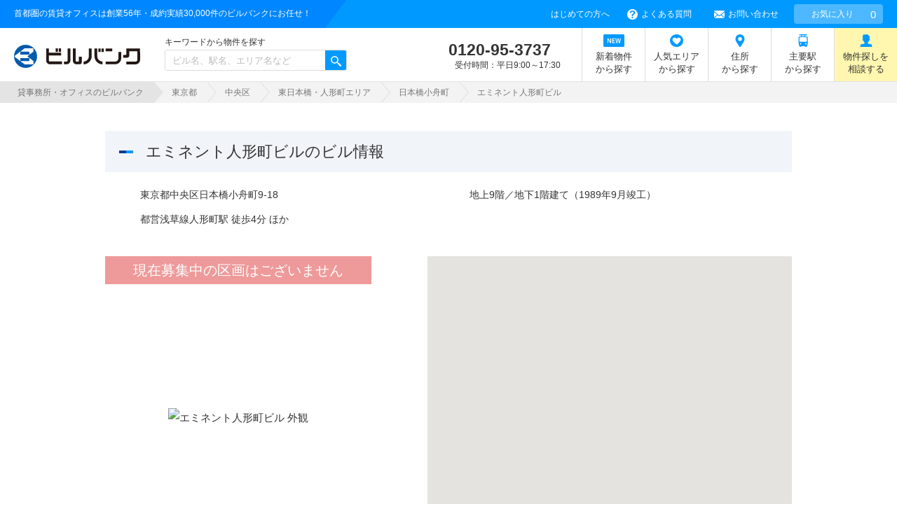

--- FILE ---
content_type: text/html; charset=UTF-8
request_url: https://www.builbank-r.com/tokyo/t405567/
body_size: 11313
content:
 <!doctype html> <html lang="ja" dir="ltr"> <head> <meta charset="utf-8"> <meta http-equiv="X-UA-Compatible" content="IE=edge"> <meta name="viewport" content="width=device-width, initial-scale=1.0">  <title>エミネント人形町ビルのビル情報 - ビルバンク</title> <meta name="description" content="エミネント人形町ビルは、SRC造(鉄骨鉄筋コンクリート構造)の地上9階/地下1階建のオフィスビルです。  竣工1989年、2010年リニューアル済み、都営浅草線人形町駅徒歩4分です。東京メトロ銀座線三越前駅徒歩7分と複数駅利用可能です。 機械警備が備わっていますので、夜間や不在の際にも安心できます。新耐震基準を満たしておりますので、耐震性がしっかりとしています。駐車場もありますので、車を利用されるお客様には使いやすいです。  "> <meta name="keywords" content="東京,賃貸事務所,賃貸オフィス,貸事務所,貸倉庫,貸工場,物件検索サイト,ビルバンク">    <link href="/css/common2.min.css?d=20240415093338" rel="stylesheet"> <!-- <script async type="text/javascript" src="/js/smtel.js"></script> -->   <link rel="icon" type="image/x-icon" href="/favicon.ico">   <!-- Start Visual Website Optimizer Asynchronous Code --> <script type='text/javascript'> var _vwo_code=(function(){ var account_id=314968, settings_tolerance=2000, library_tolerance=2500, use_existing_jquery=false, /* DO NOT EDIT BELOW THIS LINE */ f=false,d=document;return{use_existing_jquery:function(){return use_existing_jquery;},library_tolerance:function(){return library_tolerance;},finish:function(){if(!f){f=true;var a=d.getElementById('_vis_opt_path_hides');if(a)a.parentNode.removeChild(a);}},finished:function(){return f;},load:function(a){var b=d.createElement('script');b.src=a;b.type='text/javascript';b.innerText;b.onerror=function(){_vwo_code.finish();};d.getElementsByTagName('head')[0].appendChild(b);},init:function(){settings_timer=setTimeout('_vwo_code.finish()',settings_tolerance);var a=d.createElement('style'),b='body{opacity:0 !important;filter:alpha(opacity=0) !important;background:none !important;}',h=d.getElementsByTagName('head')[0];a.setAttribute('id','_vis_opt_path_hides');a.setAttribute('type','text/css');if(a.styleSheet)a.styleSheet.cssText=b;else a.appendChild(d.createTextNode(b));h.appendChild(a);this.load('//dev.visualwebsiteoptimizer.com/j.php?a='+account_id+'&u='+encodeURIComponent(d.URL)+'&r='+Math.random());return settings_timer;}};}());_vwo_settings_timer=_vwo_code.init(); </script> <!-- End Visual Website Optimizer Asynchronous Code -->  <!-- Google Tag Manager --> <script>(function(w,d,s,l,i){w[l]=w[l]||[];w[l].push({'gtm.start': new Date().getTime(),event:'gtm.js'});var f=d.getElementsByTagName(s)[0], j=d.createElement(s),dl=l!='dataLayer'?'&l='+l:'';j.async=true;j.src= 'https://www.googletagmanager.com/gtm.js?id='+i+dl;f.parentNode.insertBefore(j,f); })(window,document,'script','dataLayer','GTM-K5JX4H');</script> <!-- End Google Tag Manager -->  <!-- Clarity --> <script type="text/javascript">     (function(c,l,a,r,i,t,y){         c[a]=c[a]||function(){(c[a].q=c[a].q||[]).push(arguments)};         t=l.createElement(r);t.async=1;t.src="https://www.clarity.ms/tag/"+i;         y=l.getElementsByTagName(r)[0];y.parentNode.insertBefore(t,y);     })(window, document, "clarity", "script", "f23y53efsm"); </script> <!-- End Clarity -->   </head>  <body class="tokyo ">  <!-- Google Tag Manager (noscript) --> <noscript><iframe src="https://www.googletagmanager.com/ns.html?id=GTM-K5JX4H" height="0" width="0" style="display:none;visibility:hidden"></iframe></noscript> <!-- End Google Tag Manager (noscript) -->  <!--===== header start =====--> <header id="header"> <div class="headerinner">    <div class="hcatch">  <p>首都圏の賃貸オフィスは創業56年・成約実績30,000件のビルバンクにお任せ！   </p>   </div>  <div class="httl cf"><a href="/"><span>ビルバンク</span></a>  <div class="searchBox cf">  <p class="subTxt">キーワードから物件を探す</p>   <form method="POST" class="searchform" action="/search.php" autocomplete="off">   <div class="search_input clearfix">    <input type="search" name="bq" maxlength="50" placeholder="ビル名、駅名、エリア名など">    <button type="submit"><img src="/images/cmn_icon_search_white.png" alt="検索"></button>    <input type="hidden" name="aa" value="tokyo">    <input type="hidden" name="zb" value="30">    <input type="hidden" name="zc" value="4">    <input type="hidden" name="zv" value="1">   </div>   </form>  </div><!--/.searchBox --> </div>    <div id="spbtnbox" class="cf  spbtnbox_top"> <div class="thead_tel"><p><a href="tel:0120-95-3737"></a></p></div> <div class="thead_fav"><p><a href="/favorite/"></a></p><div class="badge_fav" style="display: none;"><span>0</span></div></div> <div><a id="spbtn" href=""><span></span><span></span><span></span></a></div> </div><!-- /spbtnbox --> </div><!-- /header_inner -->     <!--===== navigation start =====--> <div class="hnavbox">  <nav id="gnav"> <ul> <li class="gnav00"><a href="/tokyo/" ><span>新着物件から探す</span></a></li> <li class="gnav04"><a href="/tokyo/favorite/" ><span>人気エリアから探す</span></a></li> <li class="gnav01"><a href="/tokyo/area/"   ><span>住所から探す</span></a></li> <li class="gnav02"><a href="/tokyo/station/" ><span>主要駅から探す</span></a></li> <li class="gnav05"><a href="/tokyo/keyword/" rel="nofollow" ><span>キーワードから探す</span></a></li> <li class="gnav07"><a href="/faq/">よくある質問</a></li> <li class="gnav08"><a href="/form/">お問い合わせ</a></li> </ul> </nav><!--/#gnav-->  <nav id="hnav"> <ul class="cf">  <li class="hnav01"><a href="/firsttime/">はじめての方へ</a></li> <li class="hnav02 pc"><a href="/faq/">よくある質問</a></li> <li class="hnav03 pc"><a href="/form/">お問い合わせ</a></li> <li class="hnav04"><a href="/favorite/">お気に入り<span id="favoriteCount">0</span></a></li> </ul> </nav>  <ul id="telbox"> <li class="tel"><span class="tel-link"><a class="noLink" href="tel:0120-95-3737">0120-95-3737</a></span><span class="subTxt">受付時間：平日9:00～17:30</span></li> <li class="mNav mNav_new pc"><a href="/tokyo/" >新着物件<br>から探す</a></li> <li class="mNav mNav_fav pc"><a href="/tokyo/favorite/" >人気エリア<br>から探す</a></li> <li class="mNav mNav_add pc"><a href="/tokyo/area/" >住所<br>から探す</a></li> <li class="mNav mNav_sta pc"><a href="/tokyo/station/" >主要駅<br>から探す</a></li> <li class="mNav mNav_req pc"><a href="/form/">物件探しを<br>相談する</a></li> </ul>  </div><!-- /hnavbox --> <!--===== navigation end =====-->  </header><!-- /header --> <!--===== /header end =====-->      <div id="top" class="wrapper">    <!--==== breadcrumb =====--> <ul class="breadcrumb cf"> <li><a href="/">貸事務所・オフィスのビルバンク</a></li> <li><a href="/tokyo/tokyo/">東京都</a></li> <li><a href="/tokyo/search/bo13102/zb30/zc4/">中央区</a></li> <li><a href="/tokyo/search/br513/zb30/zc4/">東日本橋・人形町エリア</a></li> <li><a href="/tokyo/town/13102019/">日本橋小舟町</a></li> <li>エミネント人形町ビル</li> </ul> <!--==== /breadcrumb end =====-->   <script type="application/ld+json">  {  "@context": "https://schema.org",  "@type": "BreadcrumbList",  "itemListElement": [{  "@type": "ListItem",  "position": 1,  "name": "貸事務所・オフィスのビルバンク",  "item": "https://www.builbank-r.com/"  },{  "@type": "ListItem",  "position": 2,  "name": "東京都",  "item": "https://www.builbank-r.com/tokyo/tokyo/"  },{  "@type": "ListItem",  "position": 3,  "name": "中央区",  "item": "https://www.builbank-r.com/tokyo/search/bo13102/zb30/zc4/"  },{  "@type": "ListItem",  "position": 4,  "name": "東日本橋・人形町エリア",  "item": "https://www.builbank-r.com/tokyo/search/br513/zb30/zc4/"  },{  "@type": "ListItem",  "position": 5,  "name": "日本橋小舟町",  "item": "https://www.builbank-r.com/tokyo/town/13102019/"  },{  "@type": "ListItem",  "position": 6,  "name": "エミネント人形町ビル"  }]  } </script>    <!--===== contents start =====-->  <section class="bukken_head contsec cf"> <div class="bukkenttl"> <h1>エミネント人形町ビルのビル情報</h1> </div>  <div class="rsdatahead">  <div class="databox bukken_databox cf">   <div class="databox01">    <p class="data02">東京都中央区日本橋小舟町9-18</p>    <p class="data03">都営浅草線人形町駅 徒歩4分 ほか</p>   </div>   <div class="databox02">    <p class="data01">地上9階／地下1階建て（1989年9月竣工）</p>   </div>  </div> </div><!--===== rsdatahead =====-->  <div class="imgbox">  <p class="availability">現在募集中の区画はございません</p><div id="slider" class="slider-pro">  <div class="sp-slides cf">     <div class="sp-slide">     <a href="/webp/t/164231.webp" data-lightbox="group">     <img class="sp-image" src="/images/blank400.png" data-src="/webp/t/164231.webp" alt="エミネント人形町ビル 外観">      <p class="sp-layer sp-black sp-padding"      data-position="bottomLeft"      data-width="100%" data-show-delay="0" data-hide-delay="0" data-show-transition="" data-hide-transition="">      外観     </p>    </a>   </div>   <div class="sp-slide">     <a href="/webp/t/43380.webp" data-lightbox="group">     <img class="sp-image" src="/images/blank400.png" data-src="/webp/t/43380.webp" alt="エミネント人形町ビル エントランスホール">      <p class="sp-layer sp-black sp-padding"      data-position="bottomLeft"      data-width="100%" data-show-delay="0" data-hide-delay="0" data-show-transition="" data-hide-transition="">      エントランスホール     </p>    </a>   </div>   <div class="sp-slide">     <a href="/webp/t/164221.webp" data-lightbox="group">     <img class="sp-image" src="/images/blank400.png" data-src="/webp/t/164221.webp" alt="エミネント人形町ビル エントランスホール2">      <p class="sp-layer sp-black sp-padding"      data-position="bottomLeft"      data-width="100%" data-show-delay="0" data-hide-delay="0" data-show-transition="" data-hide-transition="">      エントランスホール2     </p>    </a>   </div>   <div class="sp-slide">     <a href="/webp/t/164222.webp" data-lightbox="group">     <img class="sp-image" src="/images/blank400.png" data-src="/webp/t/164222.webp" alt="エミネント人形町ビル エントランスホール3">      <p class="sp-layer sp-black sp-padding"      data-position="bottomLeft"      data-width="100%" data-show-delay="0" data-hide-delay="0" data-show-transition="" data-hide-transition="">      エントランスホール3     </p>    </a>   </div>   <div class="sp-slide">     <a href="/webp/t/164224.webp" data-lightbox="group">     <img class="sp-image" src="/images/blank400.png" data-src="/webp/t/164224.webp" alt="エミネント人形町ビル ＥＶ">      <p class="sp-layer sp-black sp-padding"      data-position="bottomLeft"      data-width="100%" data-show-delay="0" data-hide-delay="0" data-show-transition="" data-hide-transition="">      ＥＶ     </p>    </a>   </div>   <div class="sp-slide">     <a href="/webp/t/164225.webp" data-lightbox="group">     <img class="sp-image" src="/images/blank400.png" data-src="/webp/t/164225.webp" alt="エミネント人形町ビル その他">      <p class="sp-layer sp-black sp-padding"      data-position="bottomLeft"      data-width="100%" data-show-delay="0" data-hide-delay="0" data-show-transition="" data-hide-transition="">      その他     </p>    </a>   </div>   <div class="sp-slide">     <a href="/webp/t/164226.webp" data-lightbox="group">     <img class="sp-image" src="/images/blank400.png" data-src="/webp/t/164226.webp" alt="エミネント人形町ビル 駐車場">      <p class="sp-layer sp-black sp-padding"      data-position="bottomLeft"      data-width="100%" data-show-delay="0" data-hide-delay="0" data-show-transition="" data-hide-transition="">      駐車場     </p>    </a>   </div>    <!--ここからnoimage-->    <!--ここまでnoimage-->     </div><!--/ sp-slides-->       <div class="sp-thumbnails">    <img class="sp-thumbnail" src="/images/blank80.png" data-src="/webp/ts/164231.webp" alt="エミネント人形町ビル 外観">     <img class="sp-thumbnail" src="/images/blank80.png" data-src="/webp/ts/43380.webp" alt="エミネント人形町ビル エントランスホール">     <img class="sp-thumbnail" src="/images/blank80.png" data-src="/webp/ts/164221.webp" alt="エミネント人形町ビル エントランスホール2">     <img class="sp-thumbnail" src="/images/blank80.png" data-src="/webp/ts/164222.webp" alt="エミネント人形町ビル エントランスホール3">     <img class="sp-thumbnail" src="/images/blank80.png" data-src="/webp/ts/164224.webp" alt="エミネント人形町ビル ＥＶ">     <img class="sp-thumbnail" src="/images/blank80.png" data-src="/webp/ts/164225.webp" alt="エミネント人形町ビル その他">     <img class="sp-thumbnail" src="/images/blank80.png" data-src="/webp/ts/164226.webp" alt="エミネント人形町ビル 駐車場">   </div><!--/.sp-thumbnails--> </div><!--/#slider--> </div><!-- /.imgbox -->  <div class="databox">  <div class="gmaps"> <div class="gmapbox">  <div class="load_map" id="map_canvas_01" style="width:100%; height:355px;"></div>  <script type="text/javascript"> function initMap() {   var latlng = new google.maps.LatLng(35.685284441707, 139.77919931875);  var myOptions = {    zoom: 15   ,center: latlng   ,mapTypeId: google.maps.MapTypeId.ROADMAP   ,scrollwheel: false  };   var map_01 = new google.maps.Map(document.getElementById("map_canvas_01"), myOptions);      var image = '/images/webp/map_pin.webp';     var marker = new google.maps.Marker({  position: latlng  ,map: map_01  ,icon: new google.maps.MarkerImage(image,new google.maps.Size(58,61),new google.maps.Point(0,0),new google.maps.Point(19,60)) }); } </script> <script async type="text/javascript" src="https://maps.google.com/maps/api/js?key=AIzaSyDKiATu3klmlVd3DaGefGs34lz06Vdl2sY&callback=initMap"></script>  </div><!-- gmapbox -->   <div class="inquiry">  <p class="txt01 first"><b>エミネント人形町ビル</b>は現在<span>満室</span>です。<br> 専任スタッフがご希望条件から空室物件を選定・ご提案いたします。</p>   <ul class="cf">    <li class="btn tokyo osaka souko btn_fav fav_on"><a class="bukkenInquiry" href="/form/"><span><i class="material-icons">email</i>物件の提案を依頼する（無料）</span></a></li> <li class="tel"><span>    <span class="tel-link"><a class="noLink" href="tel:0120-95-3737">0120-95-3737</a></span>  </span>   <p>受付時間：平日9:00～17:30</p>  </li> </ul> <p class="txt01 txtsub">※貸主、管理会社、入居テナントに関するお問い合わせにはお答えできかねます。</p>   </div>     </div><!-- /.databox--> </section><!--/.contsec -->    <section class="contsec"> <div class="bukken_cttl b_icnfloor"> <div class="bukken_icn"><h2>エミネント人形町ビルの募集中の区画</h2></div> </div><!-- /bukken_cttl -->   <p class="no_rec">現在募集中の区画はございません</p> </section><!--/.contsec -->       <section class="contsec">  <div class="bukken_cttl b_icnrecommend_kin">  <div class="bukken_icn"><h2>エミネント人形町ビル周辺の募集中区画（15区画）</h2></div>  </div><!-- /bukken_cttl -->   <div class="novacancy_neighborhood">   <!--<div class="titH3"><h3>エミネント人形町ビル周辺の募集中区画</h3></div>-->    <div class="recommend_wrap sl_slider">          <div class="recommend_inner">    <a href="/tokyo/t132414/" target="_blank">    <div class="phBox">                <img class="sp-thumbnail" src="/webp/tm/8083.webp" alt="人形町ＴＮビル 外観" loading="lazy">             </div>     <div class="detailBox">    <span class="tatemononame">人形町ＴＮビル</span>    <span class="access">人形町駅 徒歩1分</span>    <span class="recruit">募集中：<span class="txtL">1</span>&nbsp;<span class="txtS">区画</span></span>    <span class="detail">（31坪）</span>    <div class="btnArea">詳細を見る</div>    </div>     </a>    </div>              <div class="recommend_inner">    <a href="/tokyo/t419957/" target="_blank">    <div class="phBox">                <img class="sp-thumbnail" src="/webp/tm/197584.webp" alt="SIL人形町ビル 外観" loading="lazy">             </div>     <div class="detailBox">    <span class="tatemononame">SIL人形町ビル</span>    <span class="access">人形町駅 徒歩1分</span>    <span class="recruit">募集中：<span class="txtL">1</span>&nbsp;<span class="txtS">区画</span></span>    <span class="detail">（22坪）</span>    <div class="btnArea">詳細を見る</div>    </div>     </a>    </div>              <div class="recommend_inner">    <a href="/tokyo/t419925/" target="_blank">    <div class="phBox">                <img class="sp-thumbnail" src="/webp/tm/197576.webp" alt="エムズクロス人形町 外観" loading="lazy">             </div>     <div class="detailBox">    <span class="tatemononame">エムズクロス人形町</span>    <span class="access">人形町駅 徒歩1分</span>    <span class="recruit">募集中：<span class="txtL">1</span>&nbsp;<span class="txtS">区画</span></span>    <span class="detail">（50坪）</span>    <div class="btnArea">詳細を見る</div>    </div>     </a>    </div>              <div class="recommend_inner">    <a href="/tokyo/t121140/" target="_blank">    <div class="phBox">                <img class="sp-thumbnail" src="/webp/tm/4487.webp" alt="内山ビル 外観" loading="lazy">             </div>     <div class="detailBox">    <span class="tatemononame">内山ビル</span>    <span class="access">人形町駅 徒歩1分</span>    <span class="recruit">募集中：<span class="txtL">1</span>&nbsp;<span class="txtS">区画</span></span>    <span class="detail">（41坪）</span>    <div class="btnArea">詳細を見る</div>    </div>     </a>    </div>              <div class="recommend_inner">    <a href="/tokyo/t132302/" target="_blank">    <div class="phBox">                <img class="sp-thumbnail" src="/webp/tm/33584.webp" alt="安井ビル 外観" loading="lazy">             </div>     <div class="detailBox">    <span class="tatemononame">安井ビル</span>    <span class="access">人形町駅 徒歩2分</span>    <span class="recruit">募集中：<span class="txtL">1</span>&nbsp;<span class="txtS">区画</span></span>    <span class="detail">（38坪）</span>    <div class="btnArea">詳細を見る</div>    </div>     </a>    </div>              <div class="recommend_inner">    <a href="/tokyo/t423310/" target="_blank">    <div class="phBox">          <img src="/img/photo/0m/0.jpg">        </div>     <div class="detailBox">    <span class="tatemononame">スイテ日本橋人形町</span>    <span class="access">人形町駅 徒歩2分</span>    <span class="recruit">募集中：<span class="txtL">10</span>&nbsp;<span class="txtS">区画</span></span>    <span class="detail">（89〜109坪）</span>    <div class="btnArea">詳細を見る</div>    </div>     </a>    </div>              <div class="recommend_inner">    <a href="/tokyo/t117517/" target="_blank">    <div class="phBox">                <img class="sp-thumbnail" src="/webp/tm/23720.webp" alt="人形町双葉ビル 外観" loading="lazy">             </div>     <div class="detailBox">    <span class="tatemononame">人形町双葉ビル</span>    <span class="access">人形町駅 徒歩2分</span>    <span class="recruit">募集中：<span class="txtL">3</span>&nbsp;<span class="txtS">区画</span></span>    <span class="detail">（18〜41坪）</span>    <div class="btnArea">詳細を見る</div>    </div>     </a>    </div>              <div class="recommend_inner">    <a href="/tokyo/t117842/" target="_blank">    <div class="phBox">                <img class="sp-thumbnail" src="/webp/tm/7979.webp" alt="ＡＩＣ共同ビル（人形町） 外観" loading="lazy">             </div>     <div class="detailBox">    <span class="tatemononame">ＡＩＣ共同ビル（人形町）</span>    <span class="access">人形町駅 徒歩2分</span>    <span class="recruit">募集中：<span class="txtL">6</span>&nbsp;<span class="txtS">区画</span></span>    <span class="detail">（16〜117坪）</span>    <div class="btnArea">詳細を見る</div>    </div>     </a>    </div>              <div class="recommend_inner">    <a href="/tokyo/t422612/" target="_blank">    <div class="phBox">          <img src="/img/photo/0m/0.jpg">        </div>     <div class="detailBox">    <span class="tatemononame">NSビル</span>    <span class="access">人形町駅 徒歩2分</span>    <span class="recruit">募集中：<span class="txtL">1</span>&nbsp;<span class="txtS">区画</span></span>    <span class="detail">（22坪）</span>    <div class="btnArea">詳細を見る</div>    </div>     </a>    </div>              <div class="recommend_inner">    <a href="/tokyo/t116040/" target="_blank">    <div class="phBox">                <img class="sp-thumbnail" src="/webp/tm/7928.webp" alt="人形町サンシティビル 外観" loading="lazy">             </div>     <div class="detailBox">    <span class="tatemononame">人形町サンシティビル</span>    <span class="access">人形町駅 徒歩2分</span>    <span class="recruit">募集中：<span class="txtL">1</span>&nbsp;<span class="txtS">区画</span></span>    <span class="detail">（34坪）</span>    <div class="btnArea">詳細を見る</div>    </div>     </a>    </div>                                                                                                                                              </div>  </div><!-- /. -->     </section><!--/.contsec -->          <div class="p_detail_inquiry_wrapper contsec">  <div class="inquiry_box_01">      <h4 class="txt01 first"><b>エミネント人形町ビル</b>は現在<span>満室</span>です。<br>専任スタッフがご希望条件から空室物件を選定・ご提案いたします。</h4>     <div class="inquiry_box_01_inner">    <ul class="">          <li class="tokyo osaka souko btn_fav"><a class="bukkenInquiry" href="/form/"><span><i class="material-icons">email</i>物件の提案を依頼する（無料）</span></a></li>     <li class="tel">     <span>            <span class="tel-link"><a class="noLink" href="tel:0120-95-3737">0120-95-3737</a></span>          </span>           <p>受付時間：平日9:00～17:30</p>          </li>    </ul>    <p class="txtsub">※当サイトは賃貸オフィスをお探しの方へ<br class="sp">空室情報を提供するサイトです。<br>貸主、管理会社、入居テナントに関する<br class="sp">お問い合わせにはお答えできかねます。</p>       </div>  </div> </div>  <section class="contsec cf"> <div class="bukken_cttl b_icnbuilding"> <div class="bukken_icn"><h2>エミネント人形町ビルの基本情報</h2></div> </div><!-- /bukken_cttl -->  <table class="datatbl02"> <tr> <th>物件名</th> <td>エミネント人形町ビル</td> </tr> <tr> <th>住所</th> <td>東京都中央区日本橋小舟町9-18</td> </tr> <tr> <th>交通</th> <td> <ul class="in_list"> <li><a href="/tokyo/search/bb6340/zb30/zc4/" target="_blank">人形町駅</a> 徒歩4分・・・都営浅草線</li> <li><a href="/tokyo/search/bb6308/zb30/zc4/" target="_blank">三越前駅</a> 徒歩7分・・・東京メトロ銀座線</li> <li><a href="/tokyo/search/bb6339/zb30/zc4/" target="_blank">小伝馬町駅</a> 徒歩7分・・・東京メトロ日比谷線</li> <li><a href="/tokyo/search/bb6393/zb30/zc4/" target="_blank">水天宮前駅</a> 徒歩7分・・・東京メトロ半蔵門線</li> <li><a href="/tokyo/search/bb1935/zb30/zc4/" target="_blank">新日本橋駅</a> 徒歩8分・・・ＪＲ総武本線</li> <li><a href="/tokyo/search/bb6309/zb30/zc4/" target="_blank">日本橋駅</a> 徒歩8分・・・東京メトロ銀座線</li> <li><a href="/tokyo/search/bb6341/zb30/zc4/" target="_blank">茅場町駅</a> 徒歩9分・・・東京メトロ東西線</li> <li><a href="/tokyo/search/bb6429/zb30/zc4/" target="_blank">馬喰横山駅</a> 徒歩10分・・・都営新宿線</li> <li><a href="/tokyo/search/bb6430/zb30/zc4/" target="_blank">浜町駅</a> 徒歩11分・・・都営新宿線</li> <li><a href="/tokyo/search/bb6405/zb30/zc4/" target="_blank">東日本橋駅</a> 徒歩11分・・・都営浅草線</li> <li><a href="/tokyo/search/bb1934/zb30/zc4/" target="_blank">馬喰町駅</a> 徒歩11分・・・ＪＲ総武本線</li> <li><a href="/tokyo/search/bb593/zb30/zc4/" target="_blank">神田駅</a> 徒歩13分・・・ＪＲ山手線</li> <li><a href="/tokyo/search/bb714/zb30/zc4/" target="_blank">八丁堀駅</a> 徒歩14分・・・東京メトロ日比谷線</li> <li><a href="/tokyo/search/bb1/zb30/zc4/" target="_blank">東京駅</a> 徒歩14分・・・ＪＲ山手線</li> <li><a href="/tokyo/search/bb6428/zb30/zc4/" target="_blank">岩本町駅</a> 徒歩14分・・・都営新宿線</li> </ul> </td> </tr> <tr> <th>竣工年月</th> <td>1989年9月<br>（2010年改装）</td> </tr>   <tr> <th>用途</th> <td>-</td> </tr>    <tr> <th>セキュリティ</th> <td>機械警備</td> </tr> <tr> <th>耐震</th> <td>新耐震基準適合</td> </tr> <tr> <th>24時間使用</th> <td>対応</td> </tr> <tr> <th>構造</th> <td>SRC造(鉄骨鉄筋コンクリート構造)<br/>一部：-</td> </tr> <tr> <th>規模</th> <td>9階</td> </tr> <tr> <th>エレベーター基数</th> <td>1基</td> </tr> <tr> <th>駐車場</th> <td>3台</td> </tr> <tr> <th>更新日</th> <td>2023年-12月-27日</td> </tr> </table>  </section><!--/.contsec -->   <section class="contsec">  <div class="nearby_facilities">   <div class="bukken_cttl b_icnnearby">    <div class="bukken_icn"><h2>エミネント人形町ビルの周辺施設情報</h2></div>   </div><!-- /bukken_cttl -->    <div class="detailArea">     <div class="sBox">     <div class="sTit"><p>コンビニ・<br class="pc">日用品</p></div>     <div class="listBox">      <ul class="disc">       <li>セブンイレブン日本橋人形町３丁目店</li>       <li>セブンイレブン日本橋本町１丁目店</li>      <li>セブンイレブン人形町駅西店</li>      <li>ファミリーマート日本橋人形町三丁目店</li>     </ul>     </div>    </div>    <div class="sBox">     <div class="sTit"><p>公共機関</p></div>     <div class="listBox">      <ul class="disc">       <li>日本橋人形町郵便局</li>       <li>日本橋郵便局</li>      <li>日本橋小舟町郵便局</li>      <li>日本橋小網町郵便局</li>     </ul>     </div>    </div>    <div class="sBox">     <div class="sTit"><p>役所・庁</p></div>     <div class="listBox">      <ul class="disc">       <li>財務省</li>                        </ul>     </div>    </div>    <div class="sBox">     <div class="sTit"><p>金融機関</p></div>     <div class="listBox">      <ul class="disc">       <li>みずほ銀行小舟町支店</li>       <li>みずほ銀行横山町支店</li>      <li>株式会社ハウス・デポ・パートナーズ</li>      <li>東京シティ信用金庫日本橋支店人形町出張所</li>     </ul>     </div>    </div>    </div>  </div><!-- /.newcont --> </section><!--/.contsec -->   <section class="contsec">  <div class="staff_comment">   <div class="bukken_cttl b_icnstaff">    <div class="bukken_icn"><h2>スタッフコメント</h2></div>   </div><!-- /bukken_cttl -->   <p>    エミネント人形町ビルは、中央区日本橋小舟町に所在する地上9階／地下1階建ての賃貸オフィスビルです。<br>現在は募集中の区画はございません。   </p>  </div><!-- /.staff_comment --> </section><!--/.contsec -->   <section class="contsec" id="faqCont">  <div class="bukken_cttl b_icnsfaq">   <div class="bukken_icn"><h2>よくある質問</h2></div>  </div><!-- /bukken_cttl -->   <div class="detailArea">   <dl>    <dt>エミネント人形町ビルの「賃料（総額）」はいくらですか？</dt>    <dd>現在、すべての区画が満室となっています。区画の情報はございません。</dd>   </dl>   <dl>    <dt>エミネント人形町ビルの「共益費（総額）」はいくらですか？</dt>    <dd>現在、すべての区画が満室となっています。区画の情報はございません。</dd>   </dl>   <dl>    <dt>エミネント人形町ビル周辺にも借りることができる物件はありますか？</dt>    <dd>エミネント人形町ビル周辺には、<a href="/tokyo/t422434/" target="_blank">TRUST　VALUE　日本橋小網町</a>、<a href="/tokyo/t132414/" target="_blank">人形町ＴＮビル</a>、<a href="/tokyo/t112264/" target="_blank">タイヨービル</a>などがあります。</dd>   </dl>  </div><!-- / detailArea-->  </section><!--/.contsec -->   <!-- BB-12 --> <div class="p_detail_inquiry_wrapper contsec">  <div class="inquiry_box_01">    <h4 class="txt01">エミネント人形町ビルは現在<span>満室</span>です。<br>専任スタッフがご希望条件から空室物件を選定・ご提案いたします。</h4>     <div class="inquiry_box_01_inner">    <ul class="">    <li class="tokyo osaka souko btn_fav"><a class="bukkenInquiry" href="/form/"><span><i class="material-icons">email</i>物件の提案を依頼する（無料）</span></a></li>     <li class="tel"><span>            <span class="tel-link"><a class="noLink" href="tel:0120-95-3737">0120-95-3737</a></span>          </span>           <p>受付時間：平日9:00～17:30</p>          </li>    </ul>    <p class="txtsub">※当サイトは賃貸オフィスをお探しの方へ<br class="sp">空室情報を提供するサイトです。<br>貸主、管理会社、入居テナントに関する<br class="sp">お問い合わせにはお答えできかねます。</p>    </div>    <div class="flowArea">   <ul>    <li><span>お問い<br class="sp">合わせ</span></li>    <li><span>物件選定・<br class="sp">内見</span></li>    <li><span>入居<br class="sp">申込み</span></li>    <li><span>契約・<br class="sp">入居</span></li>   </ul>  </div>   <div class="featureArea">   <dl>    <dt><span>首都圏・関西</span><br>に特化</dt>    <dd>首都圏エリア・関西エリアの<br>賃貸オフィスはお任せください</dd>   </dl>   <dl>    <dt>オフィス仲介実績<br>約<span>30,000</span>件</dt>    <dd>知識豊富な専任スタッフが<br>物件探しから契約まで全てサポート</dd>   </dl>   <dl>    <dt>サイト非公開物件<br><span>2,300</span>件以上</dt>    <dd>サイト非公開の物件からも<br>選りすぐってご提案いたします</dd>   </dl>  </div>   <p class="txt01">ご希望条件にマッチした物件のご提案から内見・契約まで、賃貸オフィス探しをトータルサポート。<br class="pc">お気軽にご相談ください。</p>     </div> </div> <!-- END: BB-12 -->          <section class="contsec">  <div class="staff_comment">   <div class="bukken_cttl b_icnrecommend_kin">    <div class="bukken_icn"><h2>エミネント人形町ビルの近隣のビル</h2></div>   </div>    <div class="recommend_wrap sl_slider">             <div class="recommend_inner">     <a href="/tokyo/t422434/" target="_blank">     <div class="phBox">                   <img class="sp-thumbnail" src="/webp/tm/207900.webp" alt="TRUST　VALUE　日本橋小網町" loading="lazy">                </div>      <div class="detailBox">     <span class="tatemononame">TRUST　VALUE　日本橋小網町</span>     <span class="access">人形町駅 徒歩4分</span>     <span class="recruit">募集中：<span class="txtL">1</span>&nbsp;<span class="txtS">区画</span></span>     <span class="detail">（30坪）</span>     <div class="btnArea">詳細を見る</div>     </div>      </a>     </div>                  <div class="recommend_inner">     <a href="/tokyo/t132414/" target="_blank">     <div class="phBox">                   <img class="sp-thumbnail" src="/webp/tm/8083.webp" alt="人形町ＴＮビル 外観" loading="lazy">                </div>      <div class="detailBox">     <span class="tatemononame">人形町ＴＮビル</span>     <span class="access">人形町駅 徒歩1分</span>     <span class="recruit">募集中：<span class="txtL">1</span>&nbsp;<span class="txtS">区画</span></span>     <span class="detail">（31坪）</span>     <div class="btnArea">詳細を見る</div>     </div>      </a>     </div>                  <div class="recommend_inner">     <a href="/tokyo/t112264/" target="_blank">     <div class="phBox">                   <img class="sp-thumbnail" src="/webp/tm/67585.webp" alt="タイヨービル 外観" loading="lazy">                </div>      <div class="detailBox">     <span class="tatemononame">タイヨービル</span>     <span class="access">人形町駅 徒歩3分</span>     <span class="recruit">募集中：<span class="txtL">1</span>&nbsp;<span class="txtS">区画</span></span>     <span class="detail">（32坪）</span>     <div class="btnArea">詳細を見る</div>     </div>      </a>     </div>                  <div class="recommend_inner">     <a href="/tokyo/t116263/" target="_blank">     <div class="phBox">                   <img class="sp-thumbnail" src="/webp/tm/209825.webp" alt="ウィンド水天宮ビル 外観" loading="lazy">                </div>      <div class="detailBox">     <span class="tatemononame">ウィンド水天宮ビル</span>     <span class="access">水天宮前駅 徒歩2分</span>     <span class="recruit">募集中：<span class="txtL">1</span>&nbsp;<span class="txtS">区画</span></span>     <span class="detail">（32坪）</span>     <div class="btnArea">詳細を見る</div>     </div>      </a>     </div>                  <div class="recommend_inner">     <a href="/tokyo/t116040/" target="_blank">     <div class="phBox">                   <img class="sp-thumbnail" src="/webp/tm/7928.webp" alt="人形町サンシティビル 外観" loading="lazy">                </div>      <div class="detailBox">     <span class="tatemononame">人形町サンシティビル</span>     <span class="access">人形町駅 徒歩2分</span>     <span class="recruit">募集中：<span class="txtL">1</span>&nbsp;<span class="txtS">区画</span></span>     <span class="detail">（34坪）</span>     <div class="btnArea">詳細を見る</div>     </div>      </a>     </div>                  <div class="recommend_inner">     <a href="/tokyo/t132302/" target="_blank">     <div class="phBox">                   <img class="sp-thumbnail" src="/webp/tm/33584.webp" alt="安井ビル 外観" loading="lazy">                </div>      <div class="detailBox">     <span class="tatemononame">安井ビル</span>     <span class="access">人形町駅 徒歩2分</span>     <span class="recruit">募集中：<span class="txtL">1</span>&nbsp;<span class="txtS">区画</span></span>     <span class="detail">（38坪）</span>     <div class="btnArea">詳細を見る</div>     </div>      </a>     </div>                  <div class="recommend_inner">     <a href="/tokyo/t406374/" target="_blank">     <div class="phBox">                   <img class="sp-thumbnail" src="/webp/tm/56711.webp" alt="トラッドビル 外観" loading="lazy">                </div>      <div class="detailBox">     <span class="tatemononame">トラッドビル</span>     <span class="access">茅場町駅 徒歩3分</span>     <span class="recruit">募集中：<span class="txtL">3</span>&nbsp;<span class="txtS">区画</span></span>     <span class="detail">（39坪）</span>     <div class="btnArea">詳細を見る</div>     </div>      </a>     </div>                  <div class="recommend_inner">     <a href="/tokyo/t121140/" target="_blank">     <div class="phBox">                   <img class="sp-thumbnail" src="/webp/tm/4487.webp" alt="内山ビル 外観" loading="lazy">                </div>      <div class="detailBox">     <span class="tatemononame">内山ビル</span>     <span class="access">人形町駅 徒歩1分</span>     <span class="recruit">募集中：<span class="txtL">1</span>&nbsp;<span class="txtS">区画</span></span>     <span class="detail">（41坪）</span>     <div class="btnArea">詳細を見る</div>     </div>      </a>     </div>                  <div class="recommend_inner">     <a href="/tokyo/t117517/" target="_blank">     <div class="phBox">                   <img class="sp-thumbnail" src="/webp/tm/23720.webp" alt="人形町双葉ビル 外観" loading="lazy">                </div>      <div class="detailBox">     <span class="tatemononame">人形町双葉ビル</span>     <span class="access">人形町駅 徒歩2分</span>     <span class="recruit">募集中：<span class="txtL">1</span>&nbsp;<span class="txtS">区画</span></span>     <span class="detail">（41坪）</span>     <div class="btnArea">詳細を見る</div>     </div>      </a>     </div>                  <div class="recommend_inner">     <a href="/tokyo/t111723/" target="_blank">     <div class="phBox">                   <img class="sp-thumbnail" src="/webp/tm/3651.webp" alt="THE　CORNER　日本橋人形町 外観" loading="lazy">                </div>      <div class="detailBox">     <span class="tatemononame">THE　CORNER　日本橋人形町</span>     <span class="access">人形町駅 徒歩3分</span>     <span class="recruit">募集中：<span class="txtL">1</span>&nbsp;<span class="txtS">区画</span></span>     <span class="detail">（43坪）</span>     <div class="btnArea">詳細を見る</div>     </div>      </a>     </div>            </div>  </div><!-- /.recommend --> </section><!--/.contsec -->  <section class="contsec">  <div class="staff_comment">   <div class="bukken_cttl b_icnrecommend_new">    <div class="bukken_icn"><h2>日本橋小舟町の新着物件</h2></div>   </div>    <div class="recommend_wrap sl_slider">             <div class="recommend_inner">     <a href="/tokyo/t422568/" target="_blank">     <div class="phBox">            <img src="/img/photo/0m/0.jpg">          </div>      <div class="detailBox">     <span class="tatemononame">ＮＥＸＵＳ日本橋</span>     <span class="access">小伝馬町駅 徒歩5分</span>     <span class="recruit">募集中：<span class="txtL">5</span>&nbsp;<span class="txtS">区画</span></span>     <span class="detail">（16〜25坪）</span>     <div class="btnArea">詳細を見る</div>     </div>     </a>     </div>                  <div class="recommend_inner">     <a href="/tokyo/t134022/" target="_blank">     <div class="phBox">                   <img class="sp-thumbnail" src="/webp/tm/67625.webp" alt="鈴善ビル 外観" loading="lazy">                </div>      <div class="detailBox">     <span class="tatemononame">鈴善ビル</span>     <span class="access">人形町駅 徒歩5分</span>     <span class="recruit">募集中：<span class="txtL">2</span>&nbsp;<span class="txtS">区画</span></span>     <span class="detail">（22坪）</span>     <div class="btnArea">詳細を見る</div>     </div>     </a>     </div>                  <div class="recommend_inner">     <a href="/tokyo/t102503/" target="_blank">     <div class="phBox">                   <img class="sp-thumbnail" src="/webp/tm/72795.webp" alt="第２南川ビル 外観" loading="lazy">                </div>      <div class="detailBox">     <span class="tatemononame">第２南川ビル</span>     <span class="access">新日本橋駅 徒歩4分</span>     <span class="recruit">募集中：<span class="txtL">1</span>&nbsp;<span class="txtS">区画</span></span>     <span class="detail">（17坪）</span>     <div class="btnArea">詳細を見る</div>     </div>     </a>     </div>            </div>  </div><!-- /.recommend --> </section><!--/.contsec -->  <section class="contsec">  <div class="staff_comment">   <div class="bukken_cttl b_icnrecommend_shu">    <div class="bukken_icn"><h2>日本橋小舟町周辺のビルを探す</h2></div>   </div>      <div class="area_tag_tokyo">          <a href="/tokyo/search/br513/zb30/zc4/" class="tag_favorite">東日本橋・人形町エリア</a>           <a href="/tokyo/search/bb6340/zb30/zc4/" class="tag_station">人形町駅</a>        <a href="/tokyo/search/bb6308/zb30/zc4/" class="tag_station">三越前駅</a>        <a href="/tokyo/search/bb6339/zb30/zc4/" class="tag_station">小伝馬町駅</a>        <a href="/tokyo/search/bb6393/zb30/zc4/" class="tag_station">水天宮前駅</a>        <a href="/tokyo/search/bb1935/zb30/zc4/" class="tag_station">新日本橋駅</a>        <a href="/tokyo/search/bb6309/zb30/zc4/" class="tag_station">日本橋駅</a>        <a href="/tokyo/search/bb6341/zb30/zc4/" class="tag_station">茅場町駅</a>        <a href="/tokyo/search/bb6429/zb30/zc4/" class="tag_station">馬喰横山駅</a>        <a href="/tokyo/search/bb6430/zb30/zc4/" class="tag_station">浜町駅</a>        <a href="/tokyo/search/bb6405/zb30/zc4/" class="tag_station">東日本橋駅</a>        <a href="/tokyo/search/bb1934/zb30/zc4/" class="tag_station">馬喰町駅</a>        <a href="/tokyo/search/bb593/zb30/zc4/" class="tag_station">神田駅</a>        <a href="/tokyo/search/bb714/zb30/zc4/" class="tag_station">八丁堀駅</a>        <a href="/tokyo/search/bb1/zb30/zc4/" class="tag_station">東京駅</a>        <a href="/tokyo/search/bb6428/zb30/zc4/" class="tag_station">岩本町駅</a>           <a href="/tokyo/tokyo/">東京都</a>     <a href="/tokyo/search/bo13102/zb30/zc4/">中央区</a>           <a href="/tokyo/town/13102019/">日本橋小舟町</a>      </div>  </div> </section><!--/.contsec -->   <section class="contsec">   <div class="staff_comment">    <div class="bukken_cttl b_icnrecommend_shu">     <div class="bukken_icn"><h2>中央区のビルをこだわり条件から探す</h2></div>    </div>        <div class="area_tag_tokyo">        <a href="/tokyo/search/bk3/bo13102/zb30/zc4/" class="tag_none" rel="nofollow">中央区の築10年以内の物件</a>     <a href="/tokyo/search/cg1/bo13102/zb30/zc4/" class="tag_none" rel="nofollow">中央区の大規模物件</a>     <a href="/tokyo/search/bl1/bo13102/zb30/zc4/" class="tag_none" rel="nofollow">中央区の新耐震基準適合物件</a>     <a href="/tokyo/search/ci1/bo13102/zb30/zc4/" class="tag_none" rel="nofollow">中央区の機械警備の物件</a>     <a href="/tokyo/search/cf1/bo13102/zb30/zc4/" class="tag_none" rel="nofollow">中央区の天井高2.6m以上の物件</a>             <a href="/tokyo/search/ch1/bo13102/zb30/zc4/" class="tag_none" rel="nofollow">中央区の男女トイレ別の物件</a>    <a href="/tokyo/search/bw1/bo13102/zb30/zc4/" class="tag_none" rel="nofollow">中央区の1階の物件</a>     <a href="/tokyo/search/fa1/bo13102/zb30/zc4/" class="tag_none" rel="nofollow">中央区の一括貸しの物件</a>     <a href="/tokyo/search/cd1/bo13102/zb30/zc4/" class="tag_none" rel="nofollow">中央区の一棟貸しの物件</a>             <a href="/tokyo/search/fb1/bo13102/zb30/zc4/" class="tag_none" rel="nofollow">中央区の店舗向け物件</a>    <a href="/tokyo/search/fd1/bo13102/zb30/zc4/" class="tag_none" rel="nofollow">中央区の医療・クリニック向け物件</a>    <a href="/tokyo/search/fc1/bo13102/zb30/zc4/" class="tag_none" rel="nofollow">中央区のスクール向け物件</a>    <a href="/tokyo/search/ff1/bo13102/zb30/zc4/" class="tag_none" rel="nofollow">中央区のショールーム向け物件</a>    <a href="/tokyo/search/ck1/bo13102/zb30/zc4/" class="tag_none" rel="nofollow">中央区の弁護士事務所向け物件</a>     <a href="/tokyo/search/bz1/bo13102/zb30/zc4/" class="tag_none" rel="nofollow">中央区の住居兼用物件</a>         <a href="/tokyo/search/fg1/bo13102/zb30/zc4/" class="tag_none" rel="nofollow">中央区のおすすめ物件</a>    </div>   </div>  </section><!--/.contsec -->       <!--===== /contents end =====-->   </div><!-- /wrapper -->   <!--===== footer start =====--> <footer id="footer">  <div class="ftop"> <div class="inner"> <dl class="fnav01"> <dt><a href="/tokyo/area/">首都圏賃貸事務所</a></dt> <dd>   <ul>   <li><a href="/tokyo/">新着物件から探す</a></li>   <li><a href="/tokyo/favorite/">人気エリアから探す</a></li>   <li><a href="/tokyo/area/">住所から探す</a></li>   <li><a href="/tokyo/station/">主要駅から探す</a></li>   <li><a href="/tokyo/keyword/">キーワードから探す</a></li>  <li><a href="/form/">物件問い合わせ</a></li>   <li><a href="/tokyo/search/fg1/zb30/zc1/">オススメ物件</a></li>   <li><a href="/tokyo/search/ck1/zb30/zc1/">弁護士様向け物件</a></li>   </ul> </dd> </dl>  <dl class="fnav02"> <dt><a href="/support/">お役立ち情報</a></dt> <dd>   <ul>   <li><a href="/support/manual/">オフィス移転マニュアル</a></li>   <li><a href="/support/taishin/">耐震設計オフィス</a></li>   <li><a href="/support/property/">弊社貸主物件（仲介手数料0円）</a></li>   <li><a href="/support/vr/">VR物件（360°カメラで物件内覧）</a></li>   <li><a href="/support/word/">用語・法令集</a></li>   </ul> </dd> </dl>  <ul class="fnav03"> <li><a href="/osaka/area/">関西エリア賃貸事務所</a></li> <li><a href="/souko/">関西エリア貸倉庫/工場</a></li> </ul>  <ul class="fnav04"> <li><a href="/firsttime/">はじめての方へ</a></li> <li><a href="/faq/">よくある質問</a></li> <li><a href="/form/">お問い合わせ</a></li> <li><a href="/favorite/">お気に入り</a></li> </ul>   </div><!-- /.inner --> </div><!-- /.ftop --> <div class="fmiddle">    <div style="text-align:center; color:#005BAC;">         <br><br>  </div>   <div class="leadTxt"> <p>東京・大阪の賃貸事務所・貸オフィス検索サイト ビルバンクです。創業56年、30,000件の成約実績で培ったノウハウを基に、事業用不動産に関する専門知識を持ったメンバーがオフィスや倉庫をお探しの皆さまをサポートいたします。</p> </div>   <div class="inner">  <div class="fmiddle01"> <p class="flogo"><a href="/">株式会社ビルバンク</a></p> <p class="licensenumber">国土交通大臣（4）第7719号</p> <ul> <li><a href="https://www.facebook.com/builbank" target="_blank"><img src="/images/ico_footer_fb.svg" width="34" height="34" alt="Facebook"></a></li> <li><a href="https://www.instagram.com/bb.builbank/" target="_blank"><img src="/images/ico_footer_ig.png" width="34" height="34" alt="Instagram"></a></li> </ul> </div>  <div class="fmiddle02"> <dl class="cf"> <dt>本社・大阪本部</dt> <dd>〒541-0053<br>大阪市中央区本町4丁目2番5号　トラスコ セントラルビル4階<br>TEL：06-7637-6363　FAX：06-7637-6390</dd> <dt>東京本部</dt> <dd>〒103-0027<br>東京都中央区日本橋3丁目8番2号　新日本橋ビルディング4階<br>TEL：03-3548-3737　FAX：03-3548-3738</dd> </dl> </div>  <div class="fmiddle03"> <ul> </ul> </div>  </div><!-- /.inner --> </div><!-- /.fmiddle -->  <div class="fbottom"> <div class="inner cf"> <ul> <li><a href="/sitepolicy/">サイト運営ポリシー</a></li> <li><a href="/privacy/">個人情報の取扱について</a></li> </ul> <small class="copy">Copyright &copy; <a href="http://www.builbank.co.jp/" target="_blank">BUILBANK Co.,LTD</a>. All rights reserved.</small> </div><!-- /.inner --> </div><!-- /.fbottom -->  </footer> <!--===== /footer end =====--> <div class="pagetop"><a href="#top">ページTOP</a></div>     <!--===== PC下部固定ナビ（建物） =====--> <!--===== /PC下部固定ナビ =====-->  <!--===== SP下部固定ナビ（建物） =====-->  <!--===== /SP下部固定ナビ =====-->   <!--===== PC下部固定ナビ（部屋） =====--> <!--===== /PC下部固定ナビ =====-->  <!--===== SP下部固定ナビ（部屋） =====-->  <!--===== /SP下部固定ナビ =====-->     <div style="position: fixed; width:132px; height:17px;top: 50% ;left:50%;margin-left:-66px;display:none;z-index:100000;" id="loader"> <img src="/images/loading.gif" alt=""> </div>   <!-- 202009: BB-18 --> <div id="cst_modal-favorite_wr" class="cst_modal-favorite_wr">   <div class="cst_modal-favorite_card">     <p>       お気に入りに追加しました！     </p>     <p class="close">       閉じる     </p>   </div> </div> <!-- //202009: BB-18 -->  <link as="font" type="font/woff2" href="/fonts/NS-400.woff2" crossorigin> <link as="font" type="font/woff2" href="/fonts/NS-500.woff2" crossorigin> <link as="font" type="font/woff2" href="/fonts/NS-700.woff2" crossorigin> <link as="font" type="font/woff2" href="/fonts/NS-900.woff2" crossorigin>    <script src="/js/jquery.js?d=20181203005923"></script><script src="/js/common.min.js?d=20260106093902"></script>  <link href="/css/office_detail_tatemono.min.css?d=20241108092114" rel="stylesheet"> <script src="/js/office_detail_tatemono.js?d=20231110111212"></script><script src="/js/map-toggle.js?d=20210416123945"></script>  <script src="https://cdnjs.cloudflare.com/ajax/libs/sweetalert/2.1.2/sweetalert.min.js"></script>   <script>   (function(i,s,o,g,r,a,m){i['GoogleAnalyticsObject']=r;i[r]=i[r]||function(){   (i[r].q=i[r].q||[]).push(arguments)},i[r].l=1*new Date();a=s.createElement(o),   m=s.getElementsByTagName(o)[0];a.async=1;a.src=g;m.parentNode.insertBefore(a,m)   })(window,document,'script','//www.google-analytics.com/analytics.js','ga');    ga('create', 'UA-18590999-1', 'auto');   ga('require', 'displayfeatures');   ga('require', 'linkid', 'linkid.js');   ga('send', 'pageview');  </script>     <script type="text/javascript" src="/js/lozad.min.js"></script> <script type="text/javascript" src="/js/jquery.matchHeight.js"></script> <script type="text/javascript" src="/js/mh.js"></script> <script>   const observer = lozad();   observer.observe(); </script>  <script type="text/javascript" src="/js/modernizr/modernizr-webp.js"></script>  </body>  <link rel="stylesheet" media="print" onload="this.media='all'" href="/js/slider/slider-pro.css"> <link rel="stylesheet" media="print" onload="this.media='all'" href="/js/lightbox/lightbox.css"> <link href="https://fonts.googleapis.com/icon?family=Material+Icons&display=swap" rel="stylesheet" media="print" onload="this.media='all'">   <script src="/js/slider/jquery.sliderPro.min.js"></script> <script>  $(document).ready(function($) {   $('.slider-pro').each(function() {     $(this).sliderPro({       slideAnimationDuration: 600, /*スライド速度*/       fadeCaption: false, /*キャプションアニメーション*/       autoScaleLayers: false,       waitForLayers: false,       width: 380,       height: 380,       autoplay: false,       arrows: true,       buttons: false,       slideDistance: 0,       thumbnailWidth: 80,       thumbnailHeight: 80,       keyboard: false,     });   }); });  // $( document ).ready(function( $ ) { //   $('#slider').sliderPro({ //     slideAnimationDuration:600,/*スライド速度*/ //     fadeCaption:false,/*キャプションアニメーション*/ //     /*captionFadeDuration: 0,キャプションアニメーション速度*/ //     autoScaleLayers:false, //     waitForLayers: false, //     /*waitForLayers: true,*/ //     width: 380, //     height: 380, //     autoplay: false, //     arrows: true, //     buttons: false, //     slideDistance:0, //     thumbnailWidth: 80, //     thumbnailHeight: 80, //     keyboard: false, //   }); // });   </script> <script src="/js/lightbox/lightbox.min.js"></script> <script>     lightbox.option({       'wrapAround': true     }) </script>   <link rel="stylesheet" href="/css/slick.css"> <link rel="stylesheet" href="/css/slick_custom.css">  <script src="/js/slick_custom.js"></script> <script src="/js/slick.min.js"></script>   <script src="/js/toggle.js"></script> <script src="/js/tooltip.js"></script>     </html> 

--- FILE ---
content_type: text/css
request_url: https://www.builbank-r.com/css/common2.min.css?d=20240415093338
body_size: 6193
content:
@charset "utf-8";body,div,p,dl,dt,dd,ul,ol,li,h1,h2,h3,h4,h5,h6,pre,form,fieldset,input,textarea,p,blockquote{margin:0;padding:0}table{border-collapse:collapse;border-spacing:0}img{border:0}address,caption,cite,code,dfn,em,strong,var{font-style:normal;font-weight:400}ol,ul{list-style:none}h1,h2,h3,h4,h5,h6{font-size:100%;font-weight:400}article,aside,details,figcaption,figure,footer,header,hgroup,menu,nav,section{display:block}img{border:0;vertical-align:bottom}a img{border:none}a{color:#333;text-decoration:none;outline:none}a:visited{color:#333;text-decoration:none}a.txtlink:link,a.txtlink:visited{text-decoration:underline}a:hover,a:hover img{filter:alpha(opacity=70);-ms-filter:alpha(opacity=07);-webkit-filter:alpha(opacity=70);-moz-filter:alpha(opacity=70);-o-filter:alpha(opacity=70);opacity:.7;transition:opacity .20s ease-in-out;-ms-transition:opacity .20s ease-in-out;-webkit-transition:opacity .20s ease-in-out;-moz-transition:opacity .20s ease-in-out;-o-transition:opacity .20s ease-in-out}a:focus{outline:none}embed{outline:none}.clear{clear:both}html{font-size:62.5%;height:100%}body{font-family:'Noto Sans JP',"ヒラギノ角ゴ Pro W3","Hiragino Kaku Gothic Pro","HiraKakuPro-W3","メイリオ",Meiryo,"MS PGothic",Osaka,sans-serif;color:#333;font-size:15px;font-size:1.5rem;font-weight:400;line-height:1.8;background:#FFF}_:-ms-input-placeholder,:root{font-family:Meiryo,sans-serif}body{-webkit-text-size-adjust:100%}*{-webkit-box-sizing:border-box;-moz-box-sizing:border-box;-o-box-sizing:border-box;-ms-box-sizing:border-box;box-sizing:border-box}img{max-width:100%;height:auto;width:auto}main{text-align:left}@media only screen and (max-width:480px){body{line-height:1.7}}.cf:after{content:"";display:block;clear:both}.cf{min-height:1%;zoom:1}#header{position:fixed;width:100%;background:#FFF;z-index:10}.headerinner{position:relative}.tokyo .hcatch{background:#09F}.osaka .hcatch,.souko .hcatch{background:#FF6F00}.common .hcatch{background:#3C61A7}.hcatch p{position:relative;display:inline-block;height:40px;font-size:1.2rem;color:#FFF;padding:9px 20px}.hcatch a{position:absolute;display:inline-block;top:7px;left:250px;height:25px;font-size:1.4rem;color:#FF3;border-bottom:dashed 1.25px #FF3;margin-left:200px;margin-bottom:5px}.hcatch p:after{position:absolute;top:0;right:-30px;content:"";width:0;height:0;border-top:20px solid;border-right:15px solid transparent;border-bottom:20px solid transparent;border-left:15px solid}.tokyo .hcatch p{background:#0087FF}.tokyo .hcatch p:after{border-top-color:#0087FF;border-left-color:#0087FF}.osaka .hcatch p,.souko .hcatch p{background:#FF3D00}.osaka .hcatch p:after,.souko .hcatch p:after{border-top-color:#FF3D00;border-left-color:#FF3D00}.common .hcatch p{background:#24438E}.common .hcatch p:after{border-top-color:#24438E;border-left-color:#24438E}.httl{font-size:1.6rem;font-weight:500;margin:16px 20px}.common .httl{margin:10px 20px}.tokyo .httl a{color:#09F}.osaka .httl a,.souko .httl a{color:#FF6F00}.httl span{vertical-align:bottom;display:inline-block;width:180px;height:35px;text-indent:100%;white-space:nowrap;overflow:hidden;margin-right:15px;background:url(/images/logo.svg) 0 center no-repeat}.hnavbox{background:#FFF}#hnav{position:absolute;top:6px;right:20px}#hnav li{display:inline;float:left;margin-left:4px}#hnav li a{display:block;height:28px;font-size:1.2rem;line-height:1;border-radius:4px}#hnav li.hnav01 a{width:120px;color:#FFF;padding:8px 5px 0 25px;background:url(/images/webp/icon_hajimete.webp) 10px center no-repeat}.no-webp #hnav li.hnav01 a{background:url(/images/icon_hajimete.png) 10px center no-repeat}.tokyo #hnav li.hnav01 a{background-color:#09F}.osaka #hnav li.hnav01 a,.souko #hnav li.hnav01 a{background-color:#FF6F00}.common #hnav li.hnav01 a{background-color:#3258A2}#hnav li.hnav02 a{width:100px;color:#333;text-align:center;padding:8px 5px;background:#FFF}#hnav li.hnav03 a{width:100px;color:#FFF;text-align:center;padding:8px 5px}.common #hnav li.hnav03 a{background-color:#F5B15F}#hnav li.hnav04 a{position:relative;width:127px;color:#FFF;padding:8px 5px 0 25px;background:url(/images/webp/icon_fav01.webp) 8px center no-repeat}.no-webp #hnav li.hnav04 a{background:url(/images/icon_fav01.png) 8px center no-repeat}.tokyo #hnav li.hnav04 a{background-color:#4DB8FF}.osaka #hnav li.hnav04 a,.souko #hnav li.hnav04 a{background-color:#FF9E00}.common #hnav li.hnav04 a{background-color:#3258A2}#hnav li.hnav04 a span{position:absolute;top:7px;right:10px;font-size:1.5rem;margin-left:5px}#telbox{position:absolute;display:table;top:40px;right:0}.common #telbox{top:55px}#telbox li{display:table-cell;width:110px;text-align:center;padding:0;vertical-align:middle;border-left:1px #DDD solid}#telbox li.tel{border-left:none}#telbox li:last-child{border-right:none}.common #telbox li:nth-child(2){border-left:1px #DDD solid;border-right:none}#telbox li a{font-size:1.3rem}#telbox li.tel{width:190px;padding-top:8px}#telbox li.tel .subTxt{font-size:1.2rem;display:block;text-align:left;padding-left:9px}#telbox li.tel .tel-link{font-size:2.3rem;font-weight:600;text-align:left;line-height:1;position:relative;display:block}#telbox li.tel .tel-link:before{content:"";position:absolute;width:20px;height:20px;top:calc(50% - 10px);left:-24px;background:url(/images/webp/cmn_hicon03_green.webp) no-repeat left center;background-size:20px auto}#telbox li.tel .tel-link a.noLink{font-size:2.3rem;text-align:left;display:block;margin:0;line-height:1}#gnav{border-top:1px #E3E3E3 solid}#header .httl .searchBox{float:left;width:260px;margin:-5px 0 0 20px}#header .httl .searchBox .subTxt{font-size:12px;font-weight:400;color:#333}#header .httl .searchBox .search_input{border:solid 1px #dcdcdc;border-radius:3px;width:260px;height:30px;box-sizing:border-box;overflow:hidden;float:right}#header .httl .searchBox .search_input input{border:none;border-radius:0;width:227px;height:100%;box-sizing:border-box;float:left;padding:5px 10px;-webkit-appearance:none}#header .httl .searchBox button{width:30px;height:100%;text-align:center;border:none;float:right;padding:2px 0 0;-webkit-appearance:none}.tokyo #header .httl .searchBox button{background:#009aff}.osaka #header .httl .searchBox button,.souko #header .httl .searchBox button{background:#FF6F00}#header .httl .searchBox button img{width:15px;image-rendering:-webkit-optimize-contrast}@media (min-width:951px){#header{border-bottom:1px #E3E3E3 solid}.httl{margin:15px 20px 15px 20px}.souko .httl{margin:20px 20px 21px 20px}.tokyo .httl a,.osaka .httl a,.souko .httl a{float:left;margin:8px 0 0 0}#hnav li.hnav02 a{width:120px;color:#FFF;padding:8px 5px 0 30px;text-align:left;background:url(/images/cmn_icon_faq_white.png) 10px center no-repeat;background-size:auto 15px}#hnav li.hnav03 a{width:120px;padding:8px 5px 0 30px;text-align:left;background:url(/images/cmn_icon_mail_white.png) 10px center no-repeat;background-size:auto 15px}#gnav{display:none}#telbox .mNav{width:90px}#telbox .mNav a{display:block;line-height:1.8rem;padding:32px 0 8px 0;image-rendering:-webkit-optimize-contrast}.tokyo #telbox .mNav_new a{background:url(/images/cmn_icon_new_blue.png) 50% 3px no-repeat;background-size:auto 30px}.tokyo #telbox .mNav_fav a{background:url(/images/cmn_icon_favorite_blue.png) 50% 9px no-repeat;background-size:auto 18px}.tokyo #telbox .mNav_add a{background:url(/images/cmn_icon_add_blue.png) 50% 9px no-repeat;background-size:auto 18px}.tokyo #telbox .mNav_sta a{background:url(/images/cmn_icon_station_blue.png) 50% 9px no-repeat;background-size:auto 18px}.tokyo #telbox .mNav_req a{background:#fff7af url(/images/cmn_icon_request_blue.png) 50% 9px no-repeat;background-size:auto 18px}.osaka #telbox .mNav_new a,.souko #telbox .mNav_new a{background:url(/images/cmn_icon_new_orange.png) 50% 3px no-repeat;background-size:auto 30px}.osaka #telbox .mNav_fav a,.souko #telbox .mNav_fav a{background:url(/images/cmn_icon_favorite_orange.png) 50% 9px no-repeat;background-size:auto 18px}.osaka #telbox .mNav_add a,.souko #telbox .mNav_add a{background:url(/images/cmn_icon_add_orange.png) 50% 9px no-repeat;background-size:auto 18px}.osaka #telbox .mNav_sta a,.souko #telbox .mNav_sta a{background:url(/images/cmn_icon_station_orange.png) 50% 9px no-repeat;background-size:auto 18px}.osaka #telbox .mNav_req a,.souko #telbox .mNav_req a{background:#fff7af url(/images/cmn_icon_request_orange.png) 50% 9px no-repeat;background-size:auto 18px}.souko #telbox .mNav_pri a{background:url(/images/cmn_icon_price_orange.png) 50% 8px no-repeat;background-size:auto 22px}.souko #telbox .mNav_cou a{background:url(/images/cmn_icon_count_orange.png) 50% 9px no-repeat;background-size:auto 22px}}@media (max-width:1149px){#telbox li.tel{display:none}}@media (max-width:950px){#header .httl .searchBox{display:none}#telbox li.tel{display:block}#telbox li.tel .subTxt{display:inline-block;vertical-align:middle;margin:4px 10px 0 0}#telbox li.tel .tel-link{display:inline-block;vertical-align:middle}#hnav .pc{display:none}#telbox .pc{display:none}}#gnav ul{display:table;table-layout:fixed;width:100%}#gnav ul li{display:table-cell;border-left:1px #E3E3E3 solid}#gnav ul li:first-child{border-left:none}#gnav ul li a{display:block;font-size:14px;font-weight:500;text-align:center;line-height:1;padding:25px 0;border-top:5px #F3F3F3 solid;transition:.20s ease-in-out}#gnav ul li a:hover,#gnav ul li a.navon{border-top:5px solid;opacity:1}.tokyo #gnav ul li a:hover,.tokyo #gnav ul li a.navon{color:#09F;border-top-color:#55B8FB}.osaka #gnav ul li a:hover,.osaka #gnav ul li a.navon,.souko #gnav ul li a:hover,.souko #gnav ul li a.navon{color:#FF6F00;border-top-color:#FB9D55}#gnav ul li a span{padding:10px 0 10px 22px;background-position:0 center;background-repeat:no-repeat}#gnav ul li.gnav01 a span{padding:10px 0 10px 30px}.souko #gnav ul li.gnav02 a span,.souko #gnav ul li.gnav03 a span{padding:10px 0 10px 30px}.tokyo .gnav00 span{background-image:url(/images/webp/icon_nav00e.webp)}.no-webp .tokyo .gnav00 span{background-image:url(/images/icon_nav00e.png)}.tokyo .gnav01 span{background-image:url(/images/webp/icon_nav01e.webp)}.no-webp .tokyo .gnav01 span{background-image:url(/images/icon_nav01e.png)}.tokyo .gnav02 span{background-image:url(/images/webp/icon_nav02e.webp)}.no-webp .tokyo .gnav02 span{background-image:url(/images/icon_nav02e.png)}.tokyo .gnav03 span{background-image:url(/images/webp/icon_nav03e.webp)}.no-webp .tokyo .gnav03 span{background-image:url(/images/icon_nav03e.png)}.tokyo .gnav04 span{background-image:url(/images/webp/icon_nav04e.webp)}.no-webp .tokyo .gnav04 span{background-image:url(/images/icon_nav04e.png)}.tokyo .gnav05 span{background-image:url(/images/webp/icon_nav05e.webp)}.no-webp .tokyo .gnav05 span{background-image:url(/images/icon_nav05e.png)}.osaka .gnav00 span{background-image:url(/images/webp/icon_nav00w.webp)}.no-webp .osaka .gnav00 span{background-image:url(/images/icon_nav00w.png)}.osaka .gnav01 span{background-image:url(/images/webp/icon_nav01w.webp)}.no-webp .osaka .gnav01 span{background-image:url(/images/icon_nav01w.png)}.osaka .gnav02 span{background-image:url(/images/webp/icon_nav02w.webp)}.no-webp .osaka .gnav02 span{background-image:url(/images/icon_nav02w.png)}.osaka .gnav03 span{background-image:url(/images/webp/icon_nav03w.webp)}.no-webp .osaka .gnav03 span{background-image:url(/images/icon_nav03w.png)}.osaka .gnav04 span{background-image:url(/images/webp/icon_nav04w.webp)}.no-webp .osaka .gnav04 span{background-image:url(/images/icon_nav04w.png)}.osaka .gnav05 span{background-image:url(/images/webp/icon_nav05w.webp)}.no-webp .osaka .gnav05 span{background-image:url(/images/icon_nav05w.png)}.souko .gnav01 span{background-image:url(/images/webp/icon_nav01w.webp)}.no-webp .souko .gnav01 span{background-image:url(/images/icon_nav01w.png)}.souko .gnav02 span{background-image:url(/images/webp/icon_nav06w.webp)}.no-webp .souko .gnav02 span{background-image:url(/images/icon_nav06w.png)}.souko .gnav03 span{background-image:url(/images/webp/icon_nav07w.webp)}.no-webp .souko .gnav03 span{background-image:url(/images/icon_nav07w.png)}#toggle{display:none}#gnav ul li.gnav07,#gnav ul li.gnav08{display:none}#cgnav{position:relative;z-index:20;background:#f4f4f4}#cgnav ul{display:table;table-layout:fixed;width:100%}#cgnav ul li{display:table-cell;position:relative;text-align:center;vertical-align:middle;border-top:1px #EEE solid}#cgnav ul li.cgnav01{width:80%;border-right:1px solid #ddd}#cgnav ul li.cgnav02{width:20%}#cgnav ul li.cgnav01 p,#cgnav ul li.cgnav02 p{font-size:12px;font-size:1.2rem}#cgnav ul li a{position:relative;display:block;padding:13px 20px;font-size:15px;font-size:1.5rem;font-weight:500}#cgnav ul li a div{display:inline-block;text-align:left;line-height:1.4;padding-left:40px}#cgnav ul li div span{display:block;font-size:1.2rem}.cgnav01 li:first-child div{background:url(/images/nav_icon01.svg) no-repeat left center;background-size:auto 35px}.cgnav01 li:nth-child(2) div{background:url(/images/nav_icon02.svg) no-repeat left center;background-size:auto 35px}.cgnav01 li:nth-child(3) div{background:url(/images/nav_icon03.svg) no-repeat left center;background-size:auto 30px}.cgnav01 li:nth-child(4) div{padding:3px 0;background:url(/images/webp/nav_icon04.webp) no-repeat left center;background-size:auto 28px}.no-webp .cgnav01 li:nth-child(4) div{background:url(/images/nav_icon04.png) no-repeat left center}.cgnav02 li div{background:url(/images/webp/nav_icon05.webp) no-repeat left center;background-size:auto 28px}.no-webp .cgnav02 li div{background:url(/images/nav_icon05.png) no-repeat left center}#cgnav ul li.cgnav01 ul li span{color:#F29F3D}#cgnav ul li.cgnav01 ul li:first-child span{color:#4CB2E3}.subnav{background:#fff}#cgnav ul li.cgnav01 .subnav li{width:25%}#cgnav ul li.cgnav01 .subnav li+li:before{position:absolute;display:block;content:"";top:25%;left:0;height:40px;border-left:1px solid #ddd}#cgnav ul li.cgnav02 .subnav li{width:100%}#spbtn{display:none}.thead_tel{display:none}@media (max-width:950px){#header{position:fixed}#spbtnbox{display:block;position:absolute;width:60px;top:0%;right:0%;cursor:pointer;margin-top:-13px}#spbtnbox.spbtnbox_top{width:122px}#spbtnbox div{float:left}#spbtnbox div a{width:60px;height:60px;text-align:center}.thead_tel{float:left;display:block;border-left:solid 1px #eee;border-right:solid 1px #eee}.thead_tel a{display:block;background:#fff url(/images/webp/cmn_hicon03_tokyo.webp) no-repeat center;background-size:50% auto}.no-webp .thead_tel a{background:#fff url(/images/cmn_hicon03_tokyo.png) no-repeat center}.osaka.thead_tel a{background:#fff url(/images/webp/cmn_hicon03_osaka.webp) no-repeat center;background-size:50% auto}.no-webp .osaka.thead_tel a{background:#fff url(/images/cmn_hicon03_osaka.png) no-repeat center}#spbtn{position:relative;display:block;width:24px;height:24px;z-index:3}#spbtn span{position:absolute;display:block;width:24px;height:2px;left:20px;background:#666;transition:all 0.4s;-webkit-transition:all 0.4s;-moz-transition:all 0.4s}#spbtn span:first-child{top:20px}#spbtn span:nth-child(2){margin-top:-1px;top:50%}#spbtn span:last-child{bottom:20px}#spbtn.gnavon span:first-child{-webkit-transform:translateY(9px) rotate(45deg);-moz-transform:translateY(9px) rotate(45deg);-ms-transform:translateY(9px) rotate(45deg);transform:translateY(9px) rotate(45deg)}#spbtn.gnavon span:nth-child(2){opacity:0}#spbtn.gnavon span:last-child{-webkit-transform:translateY(-9px) rotate(-45deg);-moz-transform:translateY(-9px) rotate(-45deg);-ms-transform:translateY(-9px) rotate(-45deg);transform:translateY(-9px) rotate(-45deg)}.subnav{background:none}.httl{font-size:1.4rem;font-weight:500;margin:16px 3%}#toggle{display:block;position:absolute;top:50%;right:3%;cursor:pointer;margin-top:-13px}#toggle span{display:block;width:25px;height:19px;text-indent:100%;white-space:nowrap;overflow:hidden;background:url(/images/webp/toggle.webp) 0 0 no-repeat}.no-webp #toggle span{background:url(/images/toggle.png) 0 0 no-repeat}#toggle.gnavon span{background:url(/images/webp/toggle.webp) 0 -19px no-repeat}.no-webp #toggle.gnavon span{background:url(/images/toggle.png) 0 -19px no-repeat}.hnavbox{position:absolute;display:none;width:100%;z-index:20}.hcatch{display:none}#hnav{position:relative;top:0;right:0;padding-top:15px;background:#F3F3F3;border-bottom:1px #E3E3E3 solid}.common #hnav{position:relative;top:0;right:0;padding-top:15px;background:#F3F3F3;border-bottom:none}#hnav li{display:block;width:45.5%;float:left;margin:0 0 15px 3%}#hnav li a{display:block;height:40px;font-size:1.2rem;line-height:1;border-radius:2px}#hnav li.hnav01 a{width:auto;padding:14px 5px 0 25px}#hnav li.hnav02 a{width:auto;text-align:left;padding:14px 10px}#hnav li.hnav03 a{width:auto;text-align:left;padding:14px 10px}#hnav li.hnav04 a{width:auto;padding:14px 5px 0 25px}#hnav li.hnav04 a span{top:12px}#telbox{position:relative;display:block;top:0;right:0;border-bottom:1px #E3E3E3 solid}#telbox li{display:block;width:100%;padding:10px 3%}#telbox li.tel{width:100%;text-align:center}#telbox .faq,#telbox .inquiry{display:none}.common #telbox{top:0;padding:0 0 15px 0;letter-spacing:-.3em;background:#F3F3F3}.common #telbox li{display:inline-block;height:40px;margin-left:3%;line-height:1;text-align:left;letter-spacing:normal;background:#fff}.common #telbox li a{margin:0}.common #telbox .faq,.common #telbox .inquiry{display:inline-block;width:45.5%}.common #telbox li:nth-child(2){border-left:none;border-right:none}#gnav ul{display:block}#gnav ul li{display:block;border-left:none}#gnav ul li a{text-align:left;padding:15px 3%;border-top:none;border-bottom:1px #E3E3E3 solid;background-color:#F9F9F9}#gnav ul li a:hover,#gnav ul li a.navon{color:#333;border-top:none;opacity:.8}#gnav ul li.gnav07,#gnav ul li.gnav08{display:block}#cgnav ul{display:block;width:100%;padding:0 5px}#cgnav ul li{display:block;text-align:left;border-top:none}#cgnav ul li.cgnav01 .subnav li+li:before{content:none}#cgnav ul li.cgnav01{width:100%;border-right:none}#cgnav ul li.cgnav02{width:100%}#cgnav ul li.cgnav01 p,#cgnav ul li.cgnav02 p{padding:8px 10px}.subnav{background:none}#cgnav ul li.cgnav01 .subnav li,#cgnav ul li.cgnav02 .subnav li{width:100%;background:#fff}#cgnav ul li.cgnav01 .subnav li+li{margin-top:8px}#cgnav ul li div span{display:inline-block;margin-right:10px;font-size:1.6rem}#cgnav ul li a div{padding-left:35px}.cgnav01 li:first-child div{background-size:auto 25px}.cgnav01 li:nth-child(2) div{background-size:auto 25px}.cgnav01 li:nth-child(3) div{background-size:auto 20px}.cgnav01 li:nth-child(4) div{background-size:auto 20px}.cgnav02 li div{background-size:auto 20px}#cgnav ul li a{position:relative;display:block;padding:13px 20px;font-size:16px;font-size:1.6rem;font-weight:500}}@media (max-width:480px){.httl{font-size:1rem;margin:10px 3% 0}.httl span{display:block;width:150px;height:30px}.common .httl{margin:12px 20px}.common .httl span{display:block;width:150px;height:35px}.hnavbox{top:57px}}.headsearchbox{position:fixed;top:178px;width:100%;padding:18px 3%;z-index:10}.tokyo .headsearchbox{background:#55B8FB}.osaka .headsearchbox,.souko .headsearchbox{background:#FB9D55}.common .headsearchbox{top:185px;padding-top:10px 3%;background:linear-gradient(to right,#4268A7 0,#478AC2 70%,#4CB2E3 100%)}.searchtxt{float:left}.searchselect{float:left}.searchsubmit{float:right}.searchselect span{font-size:1.8rem;color:#FFF;font-weight:500;margin-right:8px;vertical-align:bottom}.headsearchbox input[type="text"]{width:410px;height:34px;font-size:14px;padding:9px;margin-right:20px;vertical-align:bottom;border-width:0;border-radius:5px}.headsearchbox select{width:100px;height:34px;font-size:14px;padding:6px;margin-right:8px;vertical-align:bottom;border-width:0;border-radius:5px}.headsearchbox button[type="submit"]{display:block;width:100px;height:34px;color:#fff;font-size:18px;font-weight:500;line-height:1;text-align:center;padding:9px 0 7px;background:#333;border-width:0;border-radius:6px;transition:.20s ease-in-out}.headsearchbox button[type="submit"]:hover{opacity:.8}@media (max-width:950px){.headsearchbox{position:relative;top:0;z-index:1}.common .headsearchbox{position:relative;top:0;z-index:1}.headsearchbox input[type="text"]{width:280px}}@media (max-width:768px){.headsearchbox .searchlist{width:auto}.headsearchbox .searchtxt{float:none}.headsearchbox input[type="text"]{width:100%;margin-right:0;margin-bottom:10px;font-size:16px}.headsearchbox .searchselect span,.headsearchbox select{font-size:16px}}@media (max-width:480px){.headsearchbox .searchselect,.headsearchbox .searchsubmit{float:none;text-align:center}.headsearchbox input[type="text"]{letter-spacing:-.1em}.headsearchbox button[type="submit"]{margin:20px auto 0}.headsearchbox select{margin-right:0}}.breadcrumb{width:100%;font-size:1.2rem;color:#777;margin-bottom:40px;background:#F3F3F3}.breadcrumb li{float:left}.breadcrumb li:last-child{line-height:30px;padding:0 0 0 25px}.breadcrumb li a{position:relative;display:block;height:30px;color:#777;line-height:30px;padding:0 15px 0 25px}.breadcrumb li:first-child a{background:url(/images/webp/icon_home.webp) 5px 6px no-repeat #E4E4E4}.no-webp .breadcrumb li:first-child a{background:url(/images/icon_home.png) 5px 6px no-repeat #E4E4E4}.breadcrumb li a:before{content:"";position:absolute;top:50%;border-top:15px solid transparent;border-bottom:15px solid transparent;border-left:13px solid #DBDBDB;right:-13px;margin-top:-15px}.breadcrumb li a:after{content:"";position:absolute;top:50%;border-top:15px solid transparent;border-bottom:15px solid transparent;border-left:13px solid #F3F3F3;right:-12px;margin-top:-15px}.breadcrumb li:first-child a:before{border-left:13px solid #E4E4E4}.breadcrumb li:first-child a:after{content:none}.pagetop{position:fixed;bottom:8%;right:0;z-index:10}@media (max-width:768px){.pagetop{bottom:13%}}.pagetop a{display:block;width:55px;height:55px;text-indent:100%;white-space:nowrap;overflow:hidden;background:url(/images/webp/pagetop.webp) 0 0 no-repeat}.no-webp .pagetop a{background:url(/images/pagetop.png) 0 0 no-repeat}#footer{clear:both}.ftop{padding:20px 0;background-color:#F6F6FA}.ftop dl,.ftop .inner>ul{width:100%;padding:25px 0;border-bottom:1px #E7E8E8 solid}.ftop .inner>ul:last-child{border-bottom:none}.ftop dl{display:table}.ftop dl dt,.ftop dl dd{display:table-cell;vertical-align:middle}.ftop dl dt{width:220px;font-size:1.6rem;font-weight:500}.ftop dl dd ul li{display:inline-block;font-size:1.3rem;margin-right:2em}.ftop .inner>ul>li{display:inline-block}.fnav03 li{width:220px;font-size:1.6rem;font-weight:500}.fnav04 li{display:inline-block;font-size:1.4rem;font-weight:500;margin-right:2em}.fmiddle{padding:40px 0}.fmiddle .leadTxt{width:980px;margin:0 auto 30px}.fmiddle .leadTxt p{font-size:1.3rem}.fmiddle .inner{display:table}.fmiddle .inner div{display:table-cell;vertical-align:top}.fmiddle01{min-width:210px}.fmiddle01 .flogo{margin-bottom:10px;line-height:1}.fmiddle01 .flogo a{display:inline-block;width:200px;height:30px;background:url(/images/logo_footer.svg) 0 0 no-repeat;overflow:hidden;text-indent:100%;white-space:nowrap}.fmiddle01 .corplink{font-size:1.3rem}.fmiddle01 .licensenumber{font-size:1.2rem;line-height:1.5;margin-bottom:10px}.fmiddle01 ul li{display:inline}.fmiddle01 ul li :first-child{margin-right:5px}.fmiddle01 ul li img{width:34px;height:34px}.fmiddle02 dl dt{width:114px;font-size:1.3rem;color:#FFF;text-align:center;padding:5px;line-height:1;background:#083A8F;float:left}.fmiddle02 dl dd{font-size:1.3rem;line-height:1.3;padding-left:125px;margin-bottom:20px}.fmiddle03{min-width:210px;text-align:right}.fbottom{padding:12px 0;background-color:#333}.fbottom ul{float:left}.fbottom ul li{display:inline-block;line-height:1;padding:0}.fbottom ul li a{font-size:1.3rem;color:#FFF}.fbottom ul li:first-child{padding-right:10px;margin-right:10px;border-right:1px #FFF solid}.copy,.copy a{font-size:1.3rem;color:#aaa}.copy{float:right}@media (max-width:768px){.fmiddle .leadTxt{width:100%;margin:0 auto 30px;padding:0 3%}.fmiddle .leadTxt p{font-size:1.3rem}.ftop{padding:0 0}.ftop dl{width:100%;padding:10px 0;border-bottom:1px #E7E8E8 solid}.ftop dl+ul{border-top:none}.ftop dl dd{display:none}.ftop dl dt{width:auto;text-align:center}.fmiddle .inner{display:block}.fmiddle .inner div{display:block}.fmiddle01,.fmiddle02{margin-bottom:20px}.fmiddle01{text-align:center}.fmiddle03{text-align:center}.fbottom ul{float:none}.copy{display:block;float:none}.fbottom{text-align:center}}@media (max-width:480px){.fmiddle02 dl dt{margin-bottom:10px;float:none}.fmiddle02 dl dd{padding-left:0}.ftop{padding:0}.ftop .inner>ul.fnav03,.ftop .inner>ul.fnav04{width:100%;padding:0;border-bottom:none}.ftop .inner>ul.fnav03 li a,.ftop .inner>ul.fnav04 li a{display:block}.ftop .inner>ul.fnav03 li{width:50%;padding:10px;text-align:center;margin-right:-7px}.ftop .inner ul.fnav04 li{width:50%;padding:10px 0;text-align:center;border-bottom:1px solid #ddd;margin-right:-7px}.ftop .inner ul.fnav04{border-top:1px solid #ddd}.ftop .inner>ul.fnav03 li,.ftop .inner ul.fnav04 li:nth-child(odd){border-right:1px solid #ddd}.ftop dl dt{font-size:1.4rem}.fnav03 li{font-size:1.4rem}.fnav04 li,.fbottom ul li a,.copy,.copy a{font-size:1.2rem}}body.scrollStop{height:100vh;overflow-y:hidden}.thead_fav .badge_fav{display:none}@media (min-width:951px){.thead_fav .badge_fav{display:none!important}}@media (max-width:950px){#spbtnbox.spbtnbox_top{width:183px}.thead_tel{float:left;display:block;border-left:solid 1px #eee;border-right:solid 1px #eee}.thead_fav{float:left;display:block;position:relative;border-right:solid 1px #eee}.thead_fav a{display:block;background:#fff url(/images/webp/icon_header_fav_bl.webp) no-repeat center;background-size:50% auto}.no-webp .thead_fav a{display:block;background:#fff url(/images/icon_header_fav_bl.png) no-repeat center;background-size:50% auto}.thead_fav.osaka a{background-image:url(/images/webp/icon_header_fav_or.webp)}.no-webp .thead_fav.osaka a{background-image:url(/images/icon_header_fav_or.png)}.thead_fav .badge_fav{position:absolute;display:block;bottom:10%;right:10%;background:rgba(221,54,54,1);color:#fff;font-size:.8em;font-weight:600;text-align:center;width:20px;height:20px;line-height:20px;border-radius:1000px}}.swal-overlay{background-color:rgba(0,0,0,.15)}.swal-modal{background-color:rgba(0,0,0,.6);border:0;color:#fff;width:auto;padding-left:20px;padding-right:20px}.swal-text:first-child{color:#fff;margin-top:30px;max-width:none}.swal-footer{text-align:center;margin-top:0}.swal-footer button{background-color:rgba(0,0,0,0);border:0!important;font-weight:600;color:#bbb;transition:opacity 0.3s}.swal-button-container{border:0!important}.swal-button{padding:0}.swal-button:focus{box-shadow:none}.swal-footer button:hover{background-color:rgba(0,0,0,0)!important;border:0!important;opacity:.8}.form table th.must::after{top:0;bottom:0;margin-top:auto;margin-bottom:auto}li.cst_form_list_choices__child{margin-bottom:20px}@media (max-width:950px){li.cst_form_list_choices__child{margin-bottom:10px}}li.cst_form_list_choices__child:last-child{margin-bottom:0}@media (max-width:950px){div.cst_form_list_choices__item{}.cst_form_list_choices__item .__heading{margin-bottom:.5em}}@media (min-width:951px){div.cst_form_list_choices__item{display:flex;align-items:center}.cst_form_list_choices__item .__heading{padding-right:3em}.cst_form_list_choices__item .__body{flex:1 0 0%}}ul.cst_form_select_ymdhm li.__item{display:inline-block;margin-right:8px}ul.cst_form_select_ymdhm li.__item .selectbox_unit{margin-left:4px}@media (max-width:950px){ul.cst_form_select_ymdhm li.__item{margin-bottom:20px}}.__bn__wrapper--0930{text-align:center}@media (min-width:641px){.__bn__wrapper--0930{display:flex;justify-content:center;padding-top:20px;padding-left:10px;padding-right:10px}.__bn__wrapper--0930 .__boxChild{padding:0 10px}}@media screen and (max-width:950px){.__bn__wrapper--0930{padding-left:10px;padding-right:10px}}@media screen and (max-width:640px){.__bn__wrapper--0930{padding-top:20px;padding-left:20px;padding-right:20px}.__bn__wrapper--0930 .__boxChild{padding-bottom:20px}.__bn__wrapper--0930 .__boxChild:last-child{padding-bottom:0}}.__bn__wrapper--0930 img{width:100%;max-width:480px}.bot_fixBtn_pc{position:fixed;bottom:0;width:100%;background:rgba(0,0,0,.7);text-align:center;padding:10px}.bot_fixBtn_pc .sTit,.bot_fixBtn_pc .btn{display:inline-block}.bot_fixBtn_pc .sTit{color:#FFF;font-size:1.5rem;padding:0 15px 0 0;vertical-align:middle}.bot_fixBtn_pc .btn{background:#f60;border-radius:6px}.osaka .bot_fixBtn_pc .btn,.souko .bot_fixBtn_pc .btn{background:#09F}.bot_fixBtn_pc .btn:hover{opacity:.8}.bot_fixBtn_pc .btn a{display:block}.bot_fixBtn_pc .btn a:hover{opacity:1}.bot_fixBtn_pc .btn a span{display:block;color:#FFF;font-size:1.4rem;background:url(/images/cmn_icon_mail_white.png) left 18px top 50% no-repeat;background-size:20px auto;padding:10px 10px 10px 50px;margin:0 auto;font-weight:600}.bot_fixBtn{display:none}@media (max-width:768px){.bot_fixBtn_pc{display:none}body{padding:0 0 100px 0}.bot_fixBtn .sTit{text-align:center;font-size:1.3rem;margin:0 0 6px 0}.bot_fixBtn{display:block;position:fixed;bottom:0;left:0;width:100%;background:rgba(0,0,0,.7);padding:10px;z-index:2}.bot_fixBtn *{color:#FFF}.bot_fixBtn ul li{border-radius:6px;width:49%;float:left}.bot_fixBtn ul li a{display:block;font-size:1.3rem;height:52px;width:100%}.bot_fixBtn ul li a span{display:block;line-height:1.8rem}.bot_fixBtn ul li a.tel-link{font-size:1.6rem;font-weight:500}.bot_fixBtn ul li a span p{font-size:1.3rem;display:inline-block;margin:0 2px 0 0}.bot_fixBtn ul li:nth-child(1){background:#07b050;margin:0 2% 0 0}.bot_fixBtn ul li:nth-child(2){background:#f60}.bot_fixBtn ul li:nth-child(1) a span{background:url(/images/cmn_icon_tel_white.png) left calc(50% - 60px) top 50% no-repeat;background-size:20px auto;padding:17px 5px 17px 30px;margin:0 auto}.bot_fixBtn ul li:nth-child(2) a span{background:url(/images/cmn_icon_mail_white.png) left 5px top 50% no-repeat;background-size:20px auto;padding:17px 5px 17px 26px;width:158px;margin:0 auto;font-weight:600}}@media screen and (min-width:769px){.noLink{pointer-events:none}}

--- FILE ---
content_type: text/css
request_url: https://www.builbank-r.com/css/office_detail_tatemono.min.css?d=20241108092114
body_size: 13824
content:
@charset "utf-8";.wrapper{position:relative;width:100%;padding-top:179px}@media (min-width:951px){.wrapper{padding-top:117px}}.issearch .wrapper{padding-top:249px}.common .wrapper{width:100%;padding-top:185px}.inner{clear:both;width:980px;margin:0 auto}.contsec{clear:both;width:980px;margin:0 auto 60px;content-visibility:auto;contain-intrinsic-size:500px}.bukken_head{content-visibility:inherit;contain-intrinsic-size:inherit}@media (max-width:900px){.bukken_head .databox{content-visibility:auto;contain-intrinsic-size:500px}}#form_request .s_box{float:left;padding:4px 0}#form_request .txtbox{width:160px;padding:3px;border-radius:3px;border:1px solid #cdcdcd}#form_request .unit span{margin:0 0 0 10px;color:#ff0004}@media (max-width:980px){.inner{width:auto;margin:0 3%}.contsec{width:auto;margin:0 3% 60px}}@media (max-width:950px){.wrapper,.issearch .wrapper{padding-top:70px}.common .wrapper{padding-top:57px}}@media (max-width:480px){.wrapper,.issearch .wrapper{padding-top:57px}.common .wrapper{padding-top:58px}.ftop .inner{margin:0}}.sec{margin-bottom:60px}.lead{margin-bottom:40px}.txt{margin-bottom:40px}.bld{font-weight:500}.cmnmds01,.cmnmds02,.cmnmds03{font-weight:500;margin-bottom:20px;background:#F1F4F8}.cmnmds01{font-size:2.2rem;padding:10px 20px;border-top:2px solid}.cmnmds02{font-size:2rem;padding:5px 20px;border-left:5px solid}.cmnmds03{font-size:1.8rem;padding:7px 20px;background:#F8F8F8;border-top:2px solid}.tokyo .cmnmds01,.tokyo .cmnmds02,.tokyo .cmnmds03{border-color:#09F}.osaka .cmnmds01,.souko .cmnmds01,.osaka .cmnmds02,.souko .cmnmds02,.osaka .cmnmds03,.souko .cmnmds03{border-color:#FF6F00}.common .cmnmds01,.common .cmnmds02,.common .cmnmds03{border-color:#3258A2}.common .mainsec02 .cmnmds02{border-color:#92B81D}.scrolltbl{overflow:auto;white-space:nowrap}.txsouko{color:#FF6F00}.txt_hl{padding:3px;background:#F4F400}.clm{display:flex;flex-wrap:wrap;justify-content:space-between}.clinknavi{text-align:center}.clinknavi li{display:inline-block;width:300px}.clinknavi li a{display:block;padding:10px 20px;color:#fff;font-weight:500;border-radius:5px}.clinknavi li+li{margin-left:15px}.clinknavi li.btn_tokyo a{background:#09F}.clinknavi li.btn_kansai a{background:#FF6F00}@media (max-width:950px){.scrolltbl::-webkit-scrollbar{height:5px}.scrolltbl::-webkit-scrollbar-track{border-radius:5px;background:#eee}.scrolltbl::-webkit-scrollbar-thumb{border-radius:5px;background:#666}}@media (max-width:768px){.clm{display:block}.clinknavi li{display:block;width:90%;margin-right:auto;margin-left:auto}.clinknavi li+li{margin-top:15px;margin-left:auto}}@media (max-width:480px){.cmnmds01{font-size:2rem;padding:8px 20px}.cmnmds02{font-size:1.8rem;padding:5px 20px}.cmnmds03{fpxt-size:1.6rem;padding:5px 20px}}.form table{width:100%}.form table th,.form table td{padding:25px 15px}.form table th{width:25%;text-align:left;border-top:1px solid #3C61A7;white-space:nowrap;font-size:1.5rem}.form table th.must{position:relative}.form table th.must:after{position:absolute;content:'\5fc5\9808';display:inline-block;right:8px;height:22px;line-height:22px;color:#fff;padding:0 10px;font-size:1.1rem;font-weight:400;background:#24438E;border-radius:15px}.form table td{width:75%;border-top:1px solid #ddd}.form table tr:last-child th,.form table tr:last-child td{border-bottom:1px solid #ddd}.form .txt_box,.form .txt_area,.form .txt_ssbox{height:40px;padding:5px;box-shadow:inset 0 1px 1px 0 #e4e8e7;background:#f5f5f5;border:none}.form input[type="radio"]{margin-right:.5em}.formprivacy{text-align:center}.formprivacy a{text-decoration:underline}.form table td p.memo{font-size:1.2rem;margin-top:8px;color:#888}.memo+dl,.form table td dl+dl{margin-top:10px}.form table td dl dt,.form table td dl dd{display:table-cell}.form table td dl dt{width:7em;font-size:1.4rem;padding-right:10px}.form_btm_memo{padding:20px;background:#FEFDDC}.form_btm_memo,.form_btm_memo .formprivacy{text-align:left}.form_btm_memo h3{font-weight:500}.form_btm_memo h3 span{color:#FF0004}.form_nlist{margin-bottom:10px}.form_btxt{color:#f60;font-size:1.8rem}.ct_detail+.ct_detail{margin-top:10px}.ct_detail table{vertical-align:middle;width:100%;border-top:1px solid #DDD;border-left:1px solid #DDD}.ct_detail thead{border-right:1px solid #DDD;border-bottom:1px solid #DDD}.ct_detail thead th{font-size:1.3rem;line-height:1.2;padding:5px;font-weight:400;background:#EEE;border-top:1px solid #DDD;border-left:1px solid #DDD}.ct_detail thead th span{display:block}.ct_detail td{text-align:center;border-right:1px solid #DDD;border-bottom:1px solid #DDD;font-size:1.4rem;padding:10px 12px;vertical-align:middle}.ct_detail td:first-child{width:40%;text-align:left}.ct_detail td:last-child{width:10%}.ct_detail td:nth-child(4){color:#FF857F}.ct_detail td span{display:block}.ct_detail td .imgbox{display:inline-block;width:80px;height:auto;margin-right:15px;vertical-align:middle}.ct_detail td .ct_detailtxt{display:inline-block;text-align:left;vertical-align:middle}.ct_detail td .ct_detailtxt a{text-decoration:underline}@media only screen and (max-width:768px){.form table th,.form table td{display:block;padding:10px;width:100%}.form table tr:last-child th{border-bottom:none}.form table th{border:none;padding-bottom:0}.form table th br{display:none}.form table td{padding-bottom:20px;border:none}.form table th.must:after{position:relative;right:auto;margin-left:10px;vertical-align:top}.form table tr:last-child th,.form table tr:last-child td{border-bottom:none}.form table td dl dt,.form table td dl dd{display:block}.form table td dl dt{width:auto;padding-right:0}.form .checkbox_txt::before{margin-right:10px}.ct_detail{border-right:1px solid #DDD;border-bottom:1px solid #DDD}.ct_detail td{display:block;width:100%;text-align:left;border:none}.sp_display{display:none}.ct_detail td:first-child,.ct_detail td:last-child{display:block;width:100%}.ct_detail td:after{display:inline-block;padding-left:10px;content:"/";color:#999}.ct_detail td:first-child:after,.ct_detail td:last-child:after{content:none}.ct_detail td:nth-child(n+2) br{display:none}.ct_detail td .imgbox{margin-right:15px;vertical-align:middle}.ct_detail td .ct_detailtxt{text-align:left;vertical-align:middle}.form .txt_box,.form .txt_area,.form .txt_ssbox{font-size:16px}}.tabmenu{width:100%}.tabmenu li{width:20%;border-left:1px #FFF solid;float:left}.tabmenu li:first-child{border-left:none}.tabmenu li a{display:block;font-size:1.3rem;color:#FFF;font-weight:500;line-height:1.3;padding:12px 0 12px 50px;background-repeat:no-repeat;background-position:15px center;background-color:#A5A5A5;transition:.20s ease-in-out;white-space:nowrap}.tabmenu li a span{display:block;font-size:1.5rem}.tab00 a{background-image:url(/images/webp/icon_tab00.webp)}.no-webp .tab00 a{background-image:url(/images/icon_tab00.png)}.tab01 a{background-image:url(/images/webp/icon_tab01.webp)}.no-webp .tab01 a{background-image:url(/images/icon_tab01.png)}.tab02 a{background-image:url(/images/webp/icon_tab02.webp)}.no-webp .tab02 a{background-image:url(/images/icon_tab02.png)}.tab03 a{background-image:url(/images/webp/icon_tab03.webp)}.no-webp .tab03 a{background-image:url(/images/icon_tab03.png)}.tab04 a{background-image:url(/images/webp/icon_tab04.webp)}.no-webp .tab04 a{background-image:url(/images/icon_tab04.png)}.tab05 a{background-image:url(/images/webp/icon_tab05.webp)}.no-webp .tab05 a{background-image:url(/images/icon_tab05.png)}.tab06 a{background-image:url(/images/webp/icon_tab04.webp)}.no-webp .tab06 a{background-image:url(/images/icon_tab04.png)}.souko .tab02 a{background-image:url(/images/webp/icon_tab06.webp)}.no-webp .souko .tab02 a{background-image:url(/images/icon_tab06.png)}.souko .tab03 a{background-image:url(/images/webp/icon_tab07.webp)}.no-webp .souko .tab03 a{background-image:url(/images/icon_tab07.png)}.tabmenu li a:hover,.tabmenu li a.navon{opacity:1}.tokyo .tabmenu li a:hover,.tokyo .tabmenu li a.navon{background-color:#09F}.osaka .tabmenu li a:hover,.osaka .tabmenu li a.navon,.souko .tabmenu li a:hover,.souko .tabmenu li a.navon{background-color:#FF6F00}.tabbody{margin-bottom:60px;border:2px solid}.tokyo .tabbody{border-color:#09F}.osaka .tabbody,.souko .tabbody{border-color:#FF6F00}.tabbody .txt01{font-weight:500;padding:0 23px 20px}.tabbody .txt01b{padding-top:20px}.tabbody .search_area2 .txt01{padding-left:0}.tabbody .txt02{font-size:1.8rem;font-weight:500;padding:0 0 30px}.usefulinfobox{position:relative;height:540px;margin-top:112px;background-image:url(/images/webp/img_usefulbox.webp);background-position:center 0;background-size:cover;background-repeat:no-repeat}.no-webp .usefulinfobox{background-image:url(/images/img_usefulbox.jpg);background-size:cover}.usefulinfobox .ttlbox{position:relative;top:-52px;left:0;width:30%;height:104px;background:#005BAC}.usefulinfobox .ttlbox:after{content:"";position:absolute;top:50%;right:-74px;border-top:52px solid #005BAC;border-left:37px solid #005BAC;border-bottom:52px solid transparent;border-right:37px solid transparent;margin-top:-52px}.usefulinfobox .inner{position:relative;top:-115px}.usefulinfobox h2{font-size:2.5rem;color:#FFF;font-weight:500;line-height:1;margin-bottom:190px;z-index:10}.usefulinfobox ul{margin:0 auto}.usefulinfobox li{width:22%;float:left;margin-left:4%}.souko .usefulinfobox ul{text-align:center}.souko .usefulinfobox li{display:inline-block;float:none;vertical-align:middle}.usefulinfobox ul li:first-child{margin-left:0}.usefulinfobox li a{display:block;height:215px;font-size:1.6rem;color:#FFF;font-weight:0;line-height:1.4;text-align:center;padding-top:130px;background-position:center 35px;background-repeat:no-repeat;background-color:rgba(0,0,0,.3);border:3px #09F solid}@media (min-width:1650px){.usefulinfobox .ttlbox{width:35%}}@media (max-width:950px){.tabmenu li.tab00,.tabmenu li.tab01,.tabmenu li.tab02,.tabmenu li.tab03,.tabmenu li.tab05,.tabmenu li.tab06{width:20%;border-bottom:1px #FFF solid}}@media (max-width:768px){.usefulinfobox .ttlbox{top:-40px;width:50%;height:80px}.usefulinfobox .ttlbox:after{top:50%;right:-56px;border-top:40px solid #005BAC;border-left:28px solid #005BAC;border-bottom:40px solid transparent;border-right:28px solid transparent;margin-top:-40px}.usefulinfobox .inner{top:-95px}.usefulinfobox h2{margin-bottom:90px;font-size:2rem}.usefulinfobox li{width:48%;float:left;margin-left:4%;margin-bottom:20px}.usefulinfobox li a{height:140px;font-size:1.6rem;color:#FFF;font-weight:0;line-height:1.4;text-align:center;padding-top:75px;background-position:center 15px;background-repeat:no-repeat;background-color:rgba(0,0,0,.3);border:3px #09F solid}.usefulinfobox ul li:nth-child(3){margin-left:0}.souko .usefulinfobox li{float:left}}@media (max-width:720px){.tabmenu li.tab00,.tabmenu li.tab01,.tabmenu li.tab02,.tabmenu li.tab03,.tabmenu li.tab04,.tabmenu li.tab05,.tabmenu li.tab06{width:100%;border-left:none;border-bottom:1px #FFF solid}}@media (max-width:480px){.tabmenu li.tab00,.tabmenu li.tab01,.tabmenu li.tab02,.tabmenu li.tab03,.tabmenu li.tab04,.tabmenu li.tab05,.tabmenu li.tab06{width:100%;border-left:none;border-bottom:1px #FFF solid}.tabmenu li.tab05{border-bottom:none}.tabmenu li a span{display:inline}.usefulinfobox{height:auto}.usefulinfobox li{width:100%;float:none;margin-left:0}.tabbody .txt02{padding:0 10px 30px}}.news_area{padding:20px 23px}.tabbody .news_area .txt01{padding:0 0 20px}#news .select{margin-bottom:20px}#news .select table{width:100%}#news .select td.left{width:765px;padding:0}#news .select td.right{padding:0;vertical-align:top;float:right}#news .select td.right a{display:block;width:160px;height:95px;font-size:1.8rem;color:#FFF;font-weight:500;text-align:center;line-height:95px;border-radius:3px}.tokyo #news .select td.right a{background:#09F}.osaka #news .select td.right a{background:#FF6F00}#news .select .box{width:255px;float:left;padding-right:5px;padding-bottom:5px}#news .select .box .bg{border:#E3E3E3 solid 1px;border-radius:3px;background:#F7F7F9}#news .select .box .name{display:block;height:43px;float:left;width:90%;line-height:43px;padding-left:10px}#news .select .box .delete{float:left;width:10%}#news .select .box .delete a{height:43px;font-size:2.4rem;color:#999;line-height:43px}#news .text_sec{font-weight:500;padding:10px 10px 0 0}#news .tab{width:166px;float:left}#news .tab a{display:block;height:80px;font-size:1.8rem;color:#FFF;font-weight:500;line-height:80px;text-align:center;margin-bottom:5px;background:#A5A5A5;transition:.20s ease-in-out}#news .road_map{width:764px;padding:12px;float:right}.tokyo #news .road_map{background:#09F}.osaka #news .road_map{background:#FF6F00}#news .road_map .box{background:#FFF}#news .road_map .box .check{padding:20px}.tokyo #news .tab a:hover,.tokyo #news .tab a.on{background:#09F;opacity:1}.osaka #news .tab a:hover,.osaka #news .tab a.on{background:#FF6F00;opacity:1}.news_area .forpc{display:block}.news_area .forsp{display:none}.listmds{font-size:1.8rem;font-weight:500;padding:8px 12px 18px;margin-bottom:20px;line-height:1;background:#F1F4F8}.news_area .rsdata{margin-bottom:5px;padding:10px;background:#fff;border-top:#0099FE 1px solid}.osaka .news_area .rsdata{margin-bottom:5px;padding:10px;background:#fff;border-top:#FF6F00 1px solid}.news_area .rsdata .rsdatahead{display:flex;align-items:stretch}.news_area .item{display:flex;margin:5px;padding:10px;border-radius:5px;box-sizing:border-box}.news_area .thumb{margin-right:20px;width:30%}.news_area .thumb img{width:100%;height:auto;vertical-align:top}.news_area .text_area{width:100%}.news_area .rsdatahead .databox{padding:0;padding-left:10px;width:100%;display:flex;flex-direction:column;justify-content:space-between;flex-wrap:wrap}.news_area .rsdatahead .imgbox{margin-bottom:0}.news_area .rsdatahead p,.no-webp .news_area .rsdatahead p{background-position:0 4px;background:none;padding-left:0}.news_area .rsdata:lasi-child{margin-bottom:0}.news_area .data02{color:#666}.news_area .data02 span,.news_area .data04 span{color:#fff;-webkit-border-radius:3px;border-radius:3px;padding:.1em .5em;padding-left:1.5em;margin:0 .3em 0 0;background:url(/images/webp/icon_arrow.webp) 6px center no-repeat #676C83;white-space:nowrap}.no-webp .news_area .data02 span,.no-webp .news_area .data04 span{background:url(/images/icon_arrow.png) 6px center no-repeat #676C83}.osaka .news_area .data02 span{padding:.1em .5em;background:#FF6F00;margin:0}.news_area .data02 span{padding:.1em .5em;background:#09F;margin:0}.release_tokyo{background-color:#0099FF!important;background-image:url(/images/webp/icon_arrow_t.webp)!important}.no-webp .release_tokyo{background-image:url(/images/icon_arrow_t.png)!important}.release_osaka{background-color:#FF6F00!important;background-image:url(/images/webp/icon_arrow_o.webp)!important}.no-webp .release_osaka{background-image:url(/images/icon_arrow_o.png)!important}.news_area .data03{font-size:1.8rem}.news_area .inquiry{margin:0;justify-content:flex-end;display:flex;padding-top:10px}.news_area .inquiry .btn{font-size:1.3rem;font-weight:500;text-align:center;padding:.3em .5em .3em 1.8em;white-space:nowrap;border-radius:5px;background:url(/images/webp/icon_arrow.webp) 6px center no-repeat #9AE6F3}.no-webp .news_area .inquiry .btn{background:url(/images/icon_arrow.png) 6px center no-repeat #9AE6F3}.fixed_contact{position:sticky;position:-webkit-sticky;;bottom:0;width:100%;padding-top:20px;z-index:2}.fixed_contact_inner{width:100%;max-width:980px;margin:auto;background-color:#fff}@media (max-width:980px){.news_area{padding:30px 23px}.news_area .forpc{display:none}.news_area .forsp{display:block}#news .tab{width:100%;float:none}#news .tab a{width:calc(100%/3 - 1px);height:60px;font-size:1.6rem;line-height:60px;margin-bottom:0;margin-left:1px;float:left}#news .tab .btn:first-child a{width:calc(100%/3);margin-left:0}#news .road_map{width:100%;float:none}.news_area .data03{font-size:1.4rem}}@media (max-width:480px){.news_area{padding:5px}.news_area .inquiry .btn{width:97%;padding:.7em 0 .7em 0;background-position:10% center;margin-left:-16%}.news_area .inquiry{display:contents}}.map_area{padding:20px 0}.tokyo .tabbody .txt02{color:#09F}.osaka .tabbody .txt02,.souko .tabbody .txt02{color:#FF6F00}.areamap{position:relative}.area{position:absolute;display:none}.tokyomap #map01{top:112px;left:604px}.tokyomap #map02{top:137px;left:686px}.tokyomap #map03{top:176px;left:546px}.tokyomap #map04{top:28px;left:444px}.tokyomap #map05{top:334px;left:495px}.tokyomap #map06{top:150px;left:407px}.tokyomap #map07{top:3px;left:566px}.tokyomap #map08{top:19px;left:704px}.tokyomap #map09{top:0;left:775px}.tokyomap #map10{top:100px;left:730px}.tokyomap #map11{top:242px;left:392px}.tokyomap #map12{top:411px;left:377px}.tokyomap #map13{top:178px;left:166px}.tokyomap #map14{top:3px;left:285px}.tokyomap #map15{top:0;left:444px}.osakamap #map01{top:194px;left:557px}.osakamap #map02{top:293px;left:627px}.osakamap #map03{top:321px;left:525px}.osakamap #map04{top:77px;left:493px}.osakamap #map05{top:418px;left:557px}.osakamap #map06{top:261px;left:486px}.osakamap #map07{top:394px;left:662px}.osakamap #map08{top:141px;left:697px}.osakamap #map09{top:10px;left:661px}.osakamap #map10{top:0;left:620px}.osakamap #map11{top:0;left:468px}.osakamap #map12{top:0;left:0}.soukomap #map01{top:0;left:514px}.soukomap #map02{top:0;left:658px}.soukomap #map03{top:267px;left:414px}.soukomap #map04{top:74px;left:489px}.soukomap #map05{top:0;left:0}.soukomap #map06{top:289px;left:617px}.areamap .name{position:absolute;top:0;left:0}.areamap .btns{position:absolute;top:44px;left:23px}.areamap .btns li{width:180px;margin-bottom:11px}.areamap .btns li a{display:block;font-size:1.6rem;color:#FFF;font-weight:500;line-height:1;padding:12px;background-image:url(/images/webp/arrow02.webp);background-position:right center;background-repeat:no-repeat;border-radius:5px}.no-webp .areamap .btns li a{background-image:url(/images/arrow02.png)}.tokyo .areamap .btns li a{background-color:#09F}.osaka .areamap .btns li a,.souko .areamap .btns li a{background-color:#FF6F00}.search_area{padding:20px}.search_area2{padding:20px 23px}.check .city{font-size:1.8rem;font-weight:500;padding:8px 12px 18px;margin-bottom:20px;line-height:1;background:#F1F4F8}.check .check_list{margin-bottom:20px}.check .check_list div{position:relative;width:25%;padding:10px 0 10px 12px;float:left}.checkbox{display:none}.checkbox_txt{display:inline-block;position:relative;font-size:1.5rem}.checkbox_txt::before{content:"";display:inline-block;position:relative;top:5px;width:20px;height:20px;margin-right:15px;border:1px solid #ccc;border-radius:4px;box-sizing:border-box;background:#fff}.checkbox:checked+.checkbox_txt::after{content:"";display:block;position:absolute;top:6px;left:5px;width:7px;height:10px;-webkit-transform:rotate(40deg);-ms-transform:rotate(40deg);transform:rotate(40deg);border-bottom:3px solid #fff;border-right:3px solid #fff}.checkbox:checked+.checkbox_txt::before{background:#999}.tokyo .checkbox:checked+.checkbox_txt::before{background:#0199FF}.osaka .checkbox:checked+.checkbox_txt::before{background:#FF6F00}.souko .checkbox:checked+.checkbox_txt::before{background:#FF6F00}.checkbox_txt a{border-bottom:1px dotted #666}.check_btn{width:500px;margin:0 auto}.check_btn a{display:block;font-size:2rem;color:#FFF;font-weight:500;text-align:center;padding:10px;background-image:url(/images/webp/arrow01.webp);background-position:right center;background-repeat:no-repeat;border-radius:5px}.no-webp .check_btn a{background-image:url(/images/arrow01.png)}.tokyo .check_btn a{background-color:#09F}.osaka .check_btn a,.souko .check_btn a{background-color:#FF6F00}.bnr_forlawyer{display:block;background:url(/images/webp/bnr_forlawyer.webp) right 0 no-repeat}.no-webp .bnr_forlawyer{display:block;background:url(/images/bnr_forlawyer.jpg) right 0 no-repeat}.bnr_forlawyer div{position:relative;width:47%;color:#FFF;height:140px;padding:20px 10px 10px 45px}.bnr_forlawyer div:after{content:"";position:absolute;top:50%;border-top:70px solid;border-right:40px solid transparent;border-bottom:70px solid transparent;border-left:40px solid;right:-80px;margin-top:-70px}.tokyo .bnr_forlawyer div{background:#005BAC}.tokyo .bnr_forlawyer div:after{border-top-color:#005BAC;border-left-color:#005BAC}.osaka .bnr_forlawyer div{background:#FF6F00}.osaka .bnr_forlawyer div:after{border-top-color:#FF6F00;border-left-color:#FF6F00}.bnr_forlawyer .ttl{font-size:3rem;font-weight:500;line-height:1;margin-bottom:20px}.ufi01 a{background-image:url(/images/webp/icon_ufi01.webp)}.no-webp .ufi01 a{background-image:url(/images/icon_ufi01.png)}.ufi02 a{background-image:url(/images/webp/icon_ufi02.webp)}.no-webp .ufi02 a{background-image:url(/images/icon_ufi02.png)}.ufi03 a{background-image:url(/images/webp/icon_ufi03.webp)}.no-webp .ufi03 a{background-image:url(/images/icon_ufi03.png)}.ufi04 a{background-image:url(/images/webp/icon_ufi04.webp)}.no-webp .ufi04 a{background-image:url(/images/icon_ufi04.png)}.souko .ufi01 a{background-image:url(/images/webp/icon_ufi05.webp)}.no-webp .souko .ufi01 a{background-image:url(/images/icon_ufi05.png)}.souko .ufi02 a{background-image:url(/images/webp/icon_ufi06.webp)}.no-webp .souko .ufi02 a{background-image:url(/images/icon_ufi06.png)}@media (min-width:980px){.check .check_list .long{width:40%}}@media (max-width:980px){.map_area{display:none}.check .check_list div{width:33.3%;padding:12px 12px;float:left}.check .check_list .long{width:40%}.bnr_forlawyer .ttl{font-size:2.5rem}}@media (max-width:768px){.check_btn,.check .check_btn{width:100%;margin:0 auto}.check .check_list div{position:relative;width:100%;padding:10px 0 10px 12px;float:none;border-bottom:1px solid #ddd}.check .check_list .long{width:100%}.check .check_list div:before{content:"";display:inline-block;position:absolute;width:45px;height:100%;left:0;top:0;background:#eee;z-index:-1}.checkbox_txt{margin-left:0}.search_area{padding:20px}.search_area2{padding:20px 10px}.bnr_forlawyer{background-size:cover}.bnr_forlawyer div{width:100%;padding:20px 0 10px 3%}.bnr_forlawyer div:after{content:none}.tokyo .bnr_forlawyer div{background:rgba(25,107,180,.8)}.osaka .bnr_forlawyer div{background:rgba(255,111,0,.8)}.souko .check_btn{width:100%;margin:0 auto}}@media (max-width:480px){.check .check_list div{}.check .check_list .long{width:100%}}.station_area{padding:20px 23px}.tabbody .station_area .txt01{padding:0 0 20px}#station .select{margin-bottom:20px}#station .select table{width:100%}#station .select td.left{width:765px;padding:0}#station .select td.right{padding:0;vertical-align:top;float:right}#station .select td.right a{display:block;width:160px;height:95px;font-size:1.8rem;color:#FFF;font-weight:500;text-align:center;line-height:95px;border-radius:3px}.tokyo #station .select td.right a{background:#09F}.osaka #station .select td.right a{background:#FF6F00}#station .select .box{width:255px;float:left;padding-right:5px;padding-bottom:5px}#station .select .box .bg{border:#E3E3E3 solid 1px;border-radius:3px;background:#F7F7F9}#station .select .box .name{display:block;height:43px;float:left;width:90%;line-height:43px;padding-left:10px}#station .select .box .delete{float:left;width:10%}#station .select .box .delete a{height:43px;font-size:2.4rem;color:#999;line-height:43px}#station .text_sec{font-weight:500;padding:10px 10px 0 0}#station .tab{width:166px;float:left}#station .tab a{display:block;height:80px;font-size:1.8rem;color:#FFF;font-weight:500;line-height:80px;text-align:center;margin-bottom:5px;background:#A5A5A5;transition:.20s ease-in-out}#station .road_map{width:764px;padding:12px;float:right}.tokyo #station .road_map{background:#09F}.osaka #station .road_map{background:#FF6F00}#station .road_map .box{background:#FFF}#station .road_map .box .check{padding:20px}.tokyo #station .tab a:hover,.tokyo #station .tab a.on{background:#09F;opacity:1}.osaka #station .tab a:hover,.osaka #station .tab a.on{background:#FF6F00;opacity:1}.station_area .forpc{display:block}.station_area .forsp{display:none}.listmds{font-size:1.8rem;font-weight:500;padding:8px 12px 18px;margin-bottom:20px;line-height:1;background:#F1F4F8}.cp_actab{position:relative;overflow:hidden;width:100%;margin:0 auto;background:#F1F4F8}.cp_actab .checkbox{line-height:3;font-size:1.8rem;padding-left:1em}.cp_actab input{position:absolute;z-index:-1;opacity:0}.cp_actab label{font-weight:500;position:relative;display:block;cursor:pointer}.cp_actab .cp_actab-content{overflow:hidden;max-height:0;-webkit-transition:max-height 0.35s;transition:max-height 0.35s;color:#333}.cp_actab .cp_actab-content{font-weight:400;background:#fff}.cp_actab .cp_actab-content .block{font-weight:400;background:#fff;border-bottom:1px solid #ddd}.cp_actab input:checked~.cp_actab-content{max-height:100%}.cp_actab label::after{line-height:3;position:absolute;top:0;right:0;display:block;width:3em;height:3em;-webkit-transition:all 0.35s;transition:all 0.35s;text-align:center}.cp_actab input[type=checkbox]+label::after{content:'+'}.cp_actab input[type=checkbox]:checked+label::after{transform:rotate(315deg)}.btn_space{margin-top:20px!important;position:sticky;bottom:10px}@media (max-width:980px){.station_area{padding:30px 23px}.station_area .forpc{display:none}.station_area .forsp{display:block}#station .tab{width:100%;float:none}#station .tab a{width:calc(100%/3 - 1px);height:60px;font-size:1.6rem;line-height:60px;margin-bottom:0;margin-left:1px;float:left}#station .tab .btn:first-child a{width:calc(100%/3);margin-left:0}#station .road_map{width:100%;float:none}}@media (max-width:480px){.station_area{padding:30px 0 0}}.re-search_area{padding:10px 10px 35px;background:#F6F6F6}.in_check{width:33.33%;float:left;font-size:14px;height:35px}.in_check label{display:block;padding:8px}.in_check input{margin-right:8px}.re-search_area table{width:100%;border-top:1px solid #C5CDD6;border-left:1px solid #C5CDD6}.re-search_area table th,.re-search_area table td{padding:15px;background:#FFF;border-right:1px solid #C5CDD6;border-bottom:1px solid #C5CDD6}.re-search_area table th{width:150px;text-align:left;background:#F1F4F8}.re-search_area .s_box{float:left;padding:4px 0}.re-search_area .txtbox{width:160px;padding:3px;border-radius:3px;border:1px solid #cdcdcd}.re-search_area .sec2{margin-top:10px}.re-search_area .sec2 label{display:inline-block;font-size:14px;padding-right:20px}.re-search_area .btnbox{text-align:center;margin-top:35px}.re-search_area .btnbox a{display:inline-block;width:380px;font-size:2rem;color:#FFF;font-weight:500;text-align:center;padding:8px;margin:0 4px;background-image:url(/images/webp/arrow01.webp);background-position:right center;background-repeat:no-repeat;border-radius:5px}.no-webp .re-search_area .btnbox a{background-image:url(/images/arrow01.png)}.tokyo .re-search_area .btnbox a{background-color:#09F}.osaka .re-search_area .btnbox a,.souko .re-search_area .btnbox a{background-color:#FF6F00}.searchresultnav{margin:40px 0}.searchresultnav .sort{float:left}.searchresultnav .sort .sort1,.searchresultnav .sort .sort2{display:inline;margin:0 20px 0 10px}.searchresultnav .sort .txtbox{height:35px;padding:3px;border-radius:3px;border:1px solid #cdcdcd}.searchresultnav .sort .sort1 .txtbox{width:150px}.searchresultnav .sort .sort2 .txtbox{width:80px}.searchresultnav .pager{float:right}.searchresultnav .pager p{display:inline-block;font-size:1.4rem;margin-right:10px}.searchresultnav .pager a,.searchresultnav .pager .current{display:inline-block;text-align:center;padding:4px 13px;border-radius:4px;transition:.20s ease-in-out}.searchresultnav .pager a{background:#F0F0F0}.searchresultnav .pager a:hover,.searchresultnav .pager .current{color:#FFF;background:#666;opacity:1}.buildnumb{padding-left:10px;font-size:1.5rem;color:#666}.icon_list{font-size:1.3rem;padding:10px 20px 10px;margin-top:60px;background:#F2F0E4}.icon_list ul{float:left}.icon_list ul li{float:left}.icon_list>ul li:first-child{width:106px;background:url(/images/webp/list_icon01.webp) 0 center no-repeat;padding:10px 0 10px 35px}.no-webp .icon_list>ul li:first-child{background:url(/images/list_icon01.jpg) 0 center no-repeat}.icon_list>ul li:nth-child(2){width:106px;background:url(/images/webp/list_icon02.webp) 0 center no-repeat;padding:10px 0 10px 35px}.no-webp .icon_list>ul li:nth-child(2){background:url(/images/list_icon02.jpg) 0 center no-repeat}.icon_list>ul li:nth-child(3){width:126px;background:url(/images/webp/list_icon03.webp) 0 center no-repeat;padding:10px 0 10px 35px}.no-webp .icon_list>ul li:nth-child(3){background:url(/images/list_icon03.jpg) 0 center no-repeat}.icon_list>ul li:nth-child(4){width:136px;background:url(/images/webp/list_icon04.webp) 0 center no-repeat;padding:10px 0 10px 35px}.no-webp .icon_list>ul li:nth-child(4){background:url(/images/list_icon04.jpg) 0 center no-repeat}.icon_list dl{width:330px;float:right}.icon_list dl dt,.icon_list dl dd,.icon_list dl li{float:left}.icon_list dl dt{width:90px;padding:10px 0 10px 0}.icon_list dl dd li:first-child{width:120px;background:url(/images/webp/ittou.webp) 0 center no-repeat;padding:10px 0 10px 45px}.icon_list dl dd li:first-child{background:url(/images/ittou.gif) 0 center no-repeat}.icon_list dl dd li:nth-child(2){width:120px;background:url(/images/webp/ikkatu.webp) 0 center no-repeat;padding:10px 0 10px 45px}.no-webp .icon_list dl dd li:nth-child(2){background:url(/images/ikkatu.gif) 0 center no-repeat}.rsdata{margin-bottom:60px}.rsdatahead .imgbox{width:200px;float:left;margin-bottom:20px}.rsdatahead .databox{width:calc(100% - 240px);font-size:1.4rem;padding-bottom:20px;float:right}.rsdatahead .databox01{width:50%;float:left;margin-bottom:10px}.rsdatahead .databox02{width:50%;float:right;margin-bottom:10px}.rsdatahead p{padding-left:30px;margin-bottom:10px;background-position:0 0;background-repeat:no-repeat}.rsdatahead .data01{background-image:url(/images/webp/icon_data01.webp)}.no-webp .rsdatahead .data01{background-image:url(/images/icon_data01.png)}.rsdatahead .data02{background-image:url(/images/webp/icon_data02.webp)}.no-webp .rsdatahead .data02{background-image:url(/images/icon_data02.png)}.rsdatahead .data03{background-image:url(/images/webp/icon_data03.webp)}.no-webp .rsdatahead .data03{background-image:url(/images/icon_data03.png)}.rsdatahead .data04{background-image:url(/images/webp/icon_data04.webp)}.no-webp .rsdatahead .data04{background-image:url(/images/icon_data04.png)}.rsdatahead .databox dl{clear:both;display:table;width:100%;padding-top:20px;margin-bottom:10px;border-top:1px #E7E8E8 solid}.rsdatahead .databox dl dt,.rsdatahead .databox dl dd{display:table-cell;vertical-align:middle}.rsdatahead .databox dl dt{width:3em;text-align:center;background:#EEE}.rsdatahead .databox dl dd{padding:0 20px}.rsdetail{vertical-align:middle;width:100%;border-top:1px solid #DDD;border-left:1px solid #DDD}.rsdetail th,.rsdetail td{text-align:center;padding:8px;border-right:1px solid #DDD;border-bottom:1px solid #DDD;white-space:nowrap}.rsdetail th{font-size:1.3rem;line-height:1.2;padding:5px;font-weight:400;background:#EEE}.rsdetail td{width:12%;font-size:1.4rem;line-height:1.4;padding:15px 12px}.rsdetail td:first-child{width:10%;white-space:pre-wrap}.rsdetail td:nth-child(2){width:7%}.rsdetail td:nth-child(6){width:15%;min-width:140px}.rsdetail td:nth-child(7){width:10%}.tokyo .rsdetail td:nth-child(3),.tokyo .rsdetail td:nth-child(4),.osaka .rsdetail td:nth-child(3),.osaka .rsdetail td:nth-child(4),.tokyo .rsdetail.otherfloor td:nth-child(3),.osaka .rsdetail.otherfloor td:nth-child(3){color:#FF857F}.tokyo .rsdetail.otherfloor td:nth-child(5),.osaka .rsdetail.otherfloor td:nth-child(5){color:#333}.souko .rsdetail td:nth-child(5){font-weight:500;color:#FF857F}.rsdetail td:nth-child(1) img{min-width:35px}.rsdetail td span,.rsdetail th span{display:block}.rsdetail .small{font-size:1.2rem}.rsdetail a .small,.rsdetail a .bld{color:#FF857F;display:inline-block}.tooltip .price .question{position:relative;cursor:pointer;display:inline-block;line-height:1em;vertical-align:middle}.rsdetail .price .question{top:-1px}.tooltip .price .question .material-icons{font-size:18px;color:#444;margin:0 0 0 3px}.tooltip .price .question .description{position:absolute;width:220px;top:-4.4em;left:2.4em;z-index:9999;padding:1em;color:#FFF;background:#555;border-radius:.5em;font-size:11px;font-weight:400;text-align:left}.tooltip .price .question .description:after{width:100%;content:"";display:block;position:absolute;left:-10px;bottom:8px;width:0;height:0;border-style:solid;border-width:0 0 10px 10px;border-color:transparent transparent #555 transparent}.rsdetail .price{font-weight:500}.rsdetail .btn_fav{display:inline-block;width:90px;font-size:1.3rem;padding:6px 5px 6px 15px;background:url(/images/webp/icon_fav02.webp) 15px center no-repeat #FCE805;border-radius:3px}.no-webp .rsdetail .btn_fav{background:url(/images/icon_fav02.png) 15px center no-repeat #FCE805}.rsdetail .btn_fav.fav_on{background:url(/images/webp/icon_fav02on.webp) 15px center no-repeat #eee}.no-webp .rsdetail .btn_fav.fav_on{background:url(/images/icon_fav02on.png) 15px center no-repeat #eee}.rsdetail .btn_detail{display:inline-block;width:90px;padding:6px 5px 6px 10px;font-size:1.3rem;color:#fff;background:url(/images/webp/icon_arrow.webp) 6px center no-repeat #676C83;border-radius:3px}.no-webp .rsdetail .btn_detail{background:url(/images/icon_arrow.png) 6px center no-repeat #676C83}.rsdetail tbody .spCont{display:none}@media (max-width:768px){.rsdetail tbody .spCont{display:block;width:100%;padding:0;white-space:inherit}.rsdetail tbody .spCont .sp_head{display:flex;flex-wrap:wrap;justify-content:space-between;align-items:center;padding:10px;background:#EEE}.rsdetail tbody .spCont .sp_head .room_size span{display:inline-block}.rsdetail tbody .spCont .sp_head .btn_favorite a.fav_on{font-size:1.2rem;width:auto;display:block;padding:6px 10px 6px 30px;background:url(/images/webp/icon_fav02on.webp) 10px center no-repeat #FFF}.rsdetail .btn_fav{background:url(/images/webp/icon_fav02.webp) 10px center no-repeat #FCE805;font-size:1.2rem;width:auto;display:block;padding:6px 10px 6px 30px}.rsdetail tbody .spCont .flBox{display:flex;flex-wrap:wrap;justify-content:space-between;align-items:center;padding:10px 20px 10px 10px;position:relative}.rsdetail tbody .spCont .flBox:before{content:"";position:absolute;top:calc(50% - 5px);right:10px;width:8px;height:8px;transform:rotate(-45deg);border-right:1px solid #666;border-bottom:1px solid #666}.rsdetail tbody .spCont .flBox .imgbox{width:26%}.rsdetail tbody .spCont .flBox .sp_detail{width:72%}.rsdetail tbody .spCont .flBox .sp_detail *{text-align:left}.rsdetail tbody .spCont .flBox .sp_detail .price01,.rsdetail tbody .spCont .flBox .sp_detail .price02{margin:0 0 5px 0}.rsdetail tbody .spCont .flBox .sp_detail .price01 span,.rsdetail tbody .spCont .flBox .sp_detail .price02 span,.rsdetail tbody .spCont .flBox .sp_detail .move_in span{color:#333}.rsdetail tbody .spCont .flBox .sp_detail .price01 .small,.rsdetail tbody .spCont .flBox .sp_detail .price02 .small{margin:0 0 0 1rem;display:block}.rsdetail tbody .spCont .flBox .sp_detail .price01 .fs_s,.rsdetail tbody .spCont .flBox .sp_detail .price02 .fs_s{font-size:1.1rem;display:inline-block}.rsdetail tbody .spCont .flBox .sp_detail .price01 .question{display:inline-block;vertical-align:middle}.rsdetail tbody .spCont .flBox .sp_detail .material-icons{font-size:18px;margin:0 0 0 3px}.rsdetail .pcCont{display:none}}.contsec#faqCont .detailArea dl{border:1px solid #ddd;margin:0 auto 20px}.contsec#faqCont .detailArea dl:last-child{margin:0 auto}.contsec#faqCont .detailArea dl dt{font-size:1.6rem;font-weight:500}.contsec#faqCont .detailArea dl dd{background:#f4f4f4;font-size:1.4rem}.contsec#faqCont .detailArea dl dt,.contsec#faqCont .detailArea dl dd{padding:25px 50px 25px 50px;position:relative}.contsec#faqCont .detailArea dl dt a,.contsec#faqCont .detailArea dl dd a{color:#09F}.contsec#faqCont .detailArea dl dt a.noLink,.contsec#faqCont .detailArea dl dd a.noLink{color:#333;font-weight:500}.contsec#faqCont .detailArea dl dt:before{content:"Q";font-size:2.4rem;font-weight:500;color:#09f;position:absolute;top:26px;left:20px;text-align:center;line-height:1;width:24px;height:24px}.contsec#faqCont .detailArea dl dd:before{content:"A";font-size:2.4rem;font-weight:500;color:#dd3636;position:absolute;top:26px;left:20px;text-align:center;line-height:1;width:24px;height:24px}@media (max-width:769px){.contsec#faqCont .detailArea dl{margin:0 auto 10px}.contsec#faqCont .detailArea dd{display:none}.contsec#faqCont .detailArea dl dt{font-size:1.4rem}.contsec#faqCont .detailArea dl dd{font-size:1.3rem}.contsec#faqCont .detailArea dl dt,.contsec#faqCont .detailArea dl dd{padding:15px 30px 15px 40px;position:relative}.contsec#faqCont .detailArea dl dt:before{font-size:2rem;position:absolute;top:15px;left:13px;width:20px;height:20px}.contsec#faqCont .detailArea dl dd:before{font-size:2rem;position:absolute;top:15px;left:13px;width:20px;height:20px}.contsec#faqCont .detailArea dl dt:after{content:"add";position:absolute;line-height:1;width:20px;height:20px;font-size:2rem;text-align:center;font-family:'Material Icons';color:#666;top:calc(50% - 10px);right:10px}.contsec#faqCont .detailArea dl dt.open:after{content:"remove";position:absolute;line-height:1;width:20px;height:20px;font-size:2rem;text-align:center;font-family:'Material Icons';color:#666;top:calc(50% - 10px);right:10px}}.inquirybox{height:300px;text-align:center;padding-top:80px;margin-bottom:80px;background-image:url(/images/webp/img_inquirybox.webp);background-position:center center;background-repeat:no-repeat;background-size:cover}.no-webp .inquirybox{background-image:url(/images/img_inquirybox.jpg);background-size:cover}.inquirybox p{font-size:2.4rem;color:#FFF;font-weight:600;line-height:1.4;margin-bottom:50px}.inquirybox a{display:inline-block;width:530px;font-size:2rem;font-weight:600;padding:12px;background:url(/images/webp/arrow01.webp) right center no-repeat #FCDD03;border-radius:3px}.no-webp .inquirybox a{background:url(/images/arrow01.png) right center no-repeat #FCDD03}.areainfomds{display:inline-block;padding:8px 20px;margin-bottom:10px;font-weight:500;color:#FFF;line-height:1.4;background:#09F}.tokyo .areainfomds{background:#09F}.osaka .areainfomds,.souko .areainfomds{background:#FF6F00}.areainfotbl01,.areainfotbl02{vertical-align:middle;width:100%;border-top:1px solid #DDD;border-left:1px solid #DDD}.areainfotbl01 th,.areainfotbl01 td{width:20%}.areainfotbl02 th,.areainfotbl02 td{width:16.6666%}.areainfotbl01 th,.areainfotbl02 th,.areainfotbl01 td,.areainfotbl02 td{text-align:center;padding:8px;border-right:1px solid #DDD;border-bottom:1px solid #DDD;white-space:nowrap}.areainfotbl01 th,.areainfotbl02 th{font-size:1.3rem;line-height:1.2;padding:5px 8px}.tokyo .areainfotbl01 th,.tokyo .areainfotbl02 th{background:#B2E0FF}.osaka .areainfotbl01 th,.osaka .areainfotbl02 th,.souko .areainfotbl01 th,.souko .areainfotbl02 th{background:#FFB77F}.areainfotbl01 td,.areainfotbl02 td{font-size:1.4rem;line-height:1.4;padding:15px 12px}.areainfotbl01 .td1,.areainfotbl01 .td2,.areainfotbl02 .td1,.areainfotbl02 .td2{background:#f8f8f8}.areainfotbl01 .small,.areainfotbl02 .small{font-size:1.2rem}.tblcap{font-size:1.3rem;text-align:right;margin-top:5px}.tblcomment{margin-bottom:40px}@media only screen and (max-width:950px){.in_check{width:25%}.re-search_area .btnbox a{width:260px;font-size:1.8rem}.icon_list ul,.icon_list dl{float:none}}@media only screen and (max-width:900px){.searchresultnav .sort{float:none;width:100%;margin-bottom:20px}}@media only screen and (max-width:768px){.re-search_area table tr,.re-search_area table th,.re-search_area table td{display:block;width:auto}.re-search_area table th,.re-search_area table td{border-right:1px solid #C5CDD6;border-bottom:1px solid #C5CDD6}.re-search_area table th{background:#F6F6F6}.re-search_area table th br{display:none}.re-search_area .s_box{float:left;padding:4px 0}.in_check{width:50%}.re-search_area .txtbox{width:auto}.re-search_area .sec2{margin-top:20px}.re-search_area .btnbox{text-align:center;margin-top:35px}.re-search_area .btnbox a:first-child{margin-bottom:20px}.rsdatahead .databox{padding-top:20px}.rsdatahead .imgbox{text-align:center}.inquirybox{height:200px;padding-top:40px;background-position:center 95%}.inquirybox p{font-size:1.6rem;margin-bottom:20px}.inquirybox a{width:430px;font-size:1.6rem}.rsdetail td{width:auto}.rsdetail td:nth-child(2),.rsdetail td:nth-child(7){width:auto;white-space:normal}.souko .rsdetail td span,.souko .rsdetail th span{display:inline}.souko .rsdetail td:nth-child(5):before{font-weight:400;color:#333}}@media only screen and (max-width:600px){.rsdatahead .imgbox{width:100px}.rsdatahead .databox{width:calc(100% - 120px);padding-bottom:0;padding-top:0}.rsdatahead .databox01,.rsdatahead .databox02{width:100%;float:none;margin-bottom:0}.rsdatahead .databox dl{display:block;border-top:none;padding-top:0}.rsdatahead .databox dl dt{text-align:left;padding:5px;line-height:1}.rsdatahead .databox dl dd{padding:0 0 0 8px}}@media only screen and (max-width:480px){.searchresultnav{margin:20px 0}.in_check{width:100%}.searchresultnav .sort .sort1,.searchresultnav .sort .sort2{margin:0 10px 0 0}.searchresultnav .sort1 span,.searchresultnav .sort2 span{font-size:1.3rem}.searchresultnav .pager{float:none;text-align:center}.searchresultnav .pager p span{font-size:1.4rem}.icon_list>ul li:first-child,.icon_list>ul li:nth-child(2),.icon_list>ul li:nth-child(3),.icon_list>ul li:nth-child(4){width:50%}.icon_list dl{width:100%}.icon_list dl dt,.icon_list dl dd{float:none}.icon_list dl dt{padding-bottom:0}.inquirybox a{width:100%;font-size:1.6rem}.inquirybox a span{display:block}.areainfotbl01 td,.areainfotbl02 td{padding:8px 5px}}input::-webkit-input-placeholder{font-family:'Noto Sans JP',sans-serif;color:#bbb;opacity:1}input::-moz-placeholder{font-family:'Noto Sans JP',sans-serif;color:#bbb;opacity:1}input:-ms-input-placeholder{font-family:'Noto Sans JP',sans-serif;color:#bbb}input{font-family:'Noto Sans JP',sans-serif}textarea{font-family:'Noto Sans JP',sans-serif;color:#333}textarea::-webkit-input-placeholder{font-family:'Noto Sans JP',sans-serif;color:#bbb;opacity:1}select{font-family:'Noto Sans JP',sans-serif;color:#333}.txt_costbox,.txt_box,.txt_ssbox,.txt_area{height:35px;margin-right:5px;padding:3px 7px;border:1px solid #cdcdcd;background-color:#fff;box-sizing:border-box;-webkit-border-radius:3px;-moz-border-radius:3px;border-radius:3px}.txt_costbox{width:160px}.txt_box{width:450px}.txt_ssbox{width:120px}.txt_area{width:100%;min-height:100px;resize:vertical}.formbtnbox{margin-top:30px;text-align:center}.frmbtn{display:inline-block;font-weight:500;text-decoration:none}.frmbtn input{display:block;width:220px;padding:10px 0;font-size:1.5rem;font-weight:500;color:#fff;border:none;border-radius:50px;cursor:pointer;-webkit-appearance:none;-moz-appearance:none;appearance:none}.inquiry_info{margin-top:30px}.inquiry_info a{text-decoration:underline}.frmbtn+.frmbtn{padding-left:20px}.btn_confirm input{background:#24438E}.btn_gray input{background:#aaa}.selectbox{position:relative;display:inline-block}.selectbox::after{content:'';position:absolute;top:50%;right:10px;width:6px;height:6px;margin-top:-4px;border:0;border-bottom:solid 2px #999;border-right:solid 2px #999;-ms-transform:rotate(45deg);-webkit-transform:rotate(45deg);transform:rotate(45deg);z-index:2;pointer-events:none}.selectbox .txtbox{-webkit-appearance:none;-moz-appearance:none;appearance:none;height:35px;position:relative;padding:0 40px 0 10px;box-sizing:border-box;border:1px solid #ddd;border-radius:3px;background:#fff;z-index:1}.selectbox select::-ms-expand{display:none}.searchselect .txtbox{width:100%}.souko .cost_box .selectbox .txtbox{width:160px}.radiolist li+li{margin-top:5px}.radiolist label{position:relative;cursor:pointer}.radiolist .radiobtn{position:relative;cursor:pointer}.form .radiolist input.radiobtn[type="radio"]{margin-right:10px}.radiolist .radiobtn:before{position:absolute;z-index:1;top:3px;left:1px;width:12px;height:12px;content:'';-webkit-transform:scale(0,0);transform:scale(0,0);border-radius:50%;background:#333}.radiolist .radiobtn:checked:before{-webkit-transform:scale(1,1);transform:scale(1,1)}.radiolist .radiobtn:after{position:absolute;top:0;left:-2px;width:16px;height:16px;content:'';border:1px solid #ccc;border-radius:50%;background:#fff}@media screen and (max-width:768px){input[type=text],.txt_costbox,.txt_box,.txt_area,.txt_ssbox,.txtbox{font-size:16px}.txt_box,.txt_costbox{width:100%}.text_ssbox{width:100px}.frmbtn+.frmbtn{margin-top:10px;padding-left:0}.selectbox::after{right:8px}}@media screen and (max-width:480px){.searchselect .txtbox{width:120px}.radiolist li+li{margin-top:10px}.radiolist .radiobtn:before{top:1px;left:3px;width:10px;height:10px}.radiolist .radiobtn:after{width:18px;height:18px}.searchresultnav .sort .selectbox .txtbox{width:auto;padding-left:7px;padding-right:30px}.souko_cost_search .txt_costbox{width:auto}}.bukkenttl{display:table;width:100%;margin-bottom:20px}.bukkenttl h1{display:table-cell;font-size:2.2rem;font-weight:500;vertical-align:middle}.bukkenttl h1{padding:10px 20px 10px 58px;margin-bottom:30px;background:#F1F4F8;color:#333;position:relative}.bukkenttl h1:before{content:"";position:absolute;background:#083A8F;width:10px;height:4px;top:calc(50% - 2px);left:20px}.bukkenttl h1:after{content:"";position:absolute;background:#09F;width:10px;height:4px;top:calc(50% - 2px);left:30px}.osaka .bukkenttl h1,.souko .bukkenttl h1{padding:10px 20px 10px 58px;margin-bottom:30px;background:#F1F4F8;color:#333;position:relative}.osaka .bukkenttl h1:before,.souko .bukkenttl h1:before{content:"";position:absolute;background:#FF3D00;width:10px;height:4px;top:calc(50% - 2px);left:20px}.osaka .bukkenttl h1:after,.souko .bukkenttl h1:after{content:"";position:absolute;background:#FF9E00;width:10px;height:4px;top:calc(50% - 2px);left:30px}@media (max-width:768px){.bukkenttl h1{font-size:1.8rem;padding:10px 20px 10px 40px}.bukkenttl h1:before{content:"";position:absolute;background:#083A8F;width:10px;height:4px;top:calc(50% - 2px);left:10px}.bukkenttl h1:after{content:"";position:absolute;background:#09F;width:10px;height:4px;top:calc(50% - 2px);left:20px}.osaka .bukkenttl h1,.souko .bukkenttl h1{padding:10px 20px 10px 40px}.osaka .bukkenttl h1:before,.souko .bukkenttl h1:before{content:"";position:absolute;background:#FF3D00;width:10px;height:4px;top:calc(50% - 2px);left:10px}.osaka .bukkenttl h1:after,.souko .bukkenttl h1:after{content:"";position:absolute;background:#FF9E00;width:10px;height:4px;top:calc(50% - 2px);left:20px}}.tokyo .bukkenttl h1{border-color:#09F}.osaka .bukkenttl h1,.souko .bukkenttl h1{border-color:#FF6F00}.bukkendesc{margin:-5px 20px 15px 20px;line-height:1.5em}.bukken_head .imgbox{width:380px;float:left}.bukken_head .imgbox .vrproject{margin-top:50px}.bukken_cttl{display:table;width:100%;margin-bottom:20px;background:#F1F4F8}.bukken_icn h2{font-size:2rem;display:table-cell;padding:10px;font-weight:500;vertical-align:middle}@media (max-width:768px){.bukken_icn h2{font-size:1.6rem}}.bukken_icn:before{display:table-cell;width:50px;height:50px;font-size:2.8rem;text-align:center;vertical-align:middle;background-color:#09F}.osaka .bukken_icn:before,.souko .bukken_icn:before{background:#FF6F00}.b_icnvr .bukken_icn:before{content:"360"}.b_icnnearby .bukken_icn:before{content:"";background-image:url(../images/icon_type2_building02.png);background-position:50% 50%;background-repeat:no-repeat;background-size:2.8rem auto}.b_icnstaff .bukken_icn:before{content:"";background-image:url(../images/icon_type2_comment.png);background-position:50% 50%;background-repeat:no-repeat;background-size:2.8rem auto}.b_icnsfaq .bukken_icn:before{content:"";background-image:url(../images/icon_type2_qa.png);background-position:50% 50%;background-repeat:no-repeat;background-size:2.8rem auto}.contsec .nearby_facilities .detailArea{display:flex;flex-wrap:wrap;justify-content:space-between;margin-bottom:-20px}.contsec .nearby_facilities .detailArea .sBox{width:calc((100% - 30px) / 2);border:1px solid #DDD;display:flex;flex-wrap:wrap;justify-content:space-between;margin-bottom:20px}.contsec .nearby_facilities .detailArea .sBox .sTit{border-right:1px solid #DDD;background:#EEE;width:20%;display:table}.contsec .nearby_facilities .detailArea .sBox .sTit p{display:table-cell;text-align:center;vertical-align:middle;font-size:1.4rem;font-weight:700}.contsec .nearby_facilities .detailArea .sBox .listBox{width:80%;padding:10px 15px}.contsec .nearby_facilities .detailArea .sBox .listBox ul li{font-size:1.4rem;position:relative}.contsec .nearby_facilities .detailArea .sBox .listBox ul li:before{content:"";position:absolute;top:10px;left:-12px;width:5px;height:5px;border-radius:50%}.tokyo .contsec .nearby_facilities .detailArea .sBox .listBox ul li:before{background:#09F}.osaka .contsec .nearby_facilities .detailArea .sBox .listBox ul li:before,.souko .contsec .nearby_facilities .detailArea .sBox .listBox ul li:before{background:#FF6F00}.contsec .nearby_facilities .detailArea .sBox .listBox ul{padding:0 0 0 1.5rem}.contsec .staff_comment p{font-size:1.4rem}.b_icnrecommend_other .bukken_icn:before{content:"";background-image:url(../images/icon_type2_building03.png);background-position:50% 50%;background-repeat:no-repeat;background-size:2.8rem auto}.b_icnrecommend_new .bukken_icn:before{content:"";background-image:url(../images/icon_type2_new.png);background-position:50% 50%;background-repeat:no-repeat;background-size:2.8rem auto}.b_icnrecommend_kin .bukken_icn:before{content:"";background-image:url(../images/icon_type2_building01.png);background-position:50% 50%;background-repeat:no-repeat;background-size:2.8rem auto}.b_icnrecommend_shu .bukken_icn:before{content:"";background-image:url(../images/icon_type2_search.png);background-position:50% 50%;background-repeat:no-repeat;background-size:2.8rem auto}.b_icnrecommend .bukken_icn:before{content:"feedback"}.b_icnmap .bukken_icn:before{content:"place"}.b_icnfloor .bukken_icn:before{content:"";background-image:url(../images/icon_type2_space.png);background-position:50% 50%;background-repeat:no-repeat;background-size:2.8rem auto}.b_icnbuilding .bukken_icn:before{content:"";background-image:url(../images/icon_type2_building03.png);background-position:50% 50%;background-repeat:no-repeat;background-size:2.8rem auto}.b_icnsearch .bukken_icn:before{content:"search"}.b_icninquery .bukken_icn:before{content:"mail"}.no_rec{text-align:center;font-size:1.6rem;font-weight:500}.contsec .novacancy_neighborhood{padding:30px 0 0 0}.contsec .novacancy_neighborhood h3{display:inline-block;font-size:1.5rem;font-weight:500;border-bottom:2px solid #ddd;padding:0 5px 5px 5px;margin:0 0 30px 0}@media (max-width:768px){.contsec .novacancy_neighborhood{padding:20px 0 0 0}.contsec .novacancy_neighborhood h3{font-size:1.4rem;padding:0 5px 5px 5px;margin:0 0 10px 0}.contsec .nearby_facilities .detailArea .sBox{width:100%;margin-bottom:15px}.contsec .nearby_facilities .detailArea .sBox .sTit{width:25%;padding:10px 5px}.contsec .nearby_facilities .detailArea .sBox .listBox{width:75%;padding:10px 10px}}.bukken_stv{margin-top:30px;width:100%;text-align:center}.bukken_stv{margin-top:30px;width:100%;text-align:center}.area_tag_tokyo,.area_tag_osaka{padding:10px 0}.area_tag_tokyo a,.area_tag_osaka a{font-size:1.2rem;color:#09f;background:#fff;white-space:nowrap;-webkit-border-radius:30px 5px 5px 30px;border-radius:5px;margin:0 3px 8px 0;padding:3px 8px 3px 23px;display:inline-block;border:solid 1px #09f;background:url(/images/cmn_icon_add_blue.png) 5px 5px no-repeat;background-size:auto 15px}.area_tag_osaka a{color:#FF6F00;border:solid 1px #FF6F00;background:url(/images/cmn_icon_add_orange.png) 5px 5px no-repeat;background-size:auto 15px}.area_tag_tokyo a.tag_favorite{background:url(/images/cmn_icon_favorite_blue.png) 5px 5px no-repeat!important;background-size:auto 15px!important}.area_tag_tokyo a.tag_station{background:url(/images/cmn_icon_station_blue.png) 5px 5px no-repeat!important;background-size:auto 15px!important}.area_tag_osaka a.tag_favorite{background:url(/images/cmn_icon_favorite_orange.png) 5px 5px no-repeat!important;background-size:auto 15px!important}.area_tag_osaka a.tag_station{background:url(/images/cmn_icon_station_orange.png) 5px 5px no-repeat!important;background-size:auto 15px!important}.tag_none{background:none!important;padding-left:8px!important}.b_icnstv{display:inline-block;width:350px;background:#f8f8f8}.b_icnstv:before{font-family:'Material Icons';content:"streetview";font-size:2.8rem;line-height:1;vertical-align:middle}.b_icnstv a{display:inline-block;padding:15px 0}.vrproject_image iframe{width:100%;height:250px}.bukken_head .databox{width:53.06%;float:right}.bukken_head .bukken_databox{width:100%;float:none;padding:0 20px 20px 20px}.bukken_head .databox .inquiry{padding:15px;margin:20px 0 10px;background:#F1F4F8;font-size:14px;text-align:center}.bukken_head .databox .inquiry .center{text-align:center}.bukken_head .databox .inquiry .center span{color:#FF857F}.bukken_head .databox .inquiry ul{display:block;width:100%;text-align:center;padding:10px 0}.bukken_head .databox .inquiry ul li{margin:0 auto}.bukken_head .databox .inquiry ul li.btn{width:64%;margin:0 auto 20px}.bukken_head .databox .inquiry ul li.tel{width:40%;background:url(/images/webp/cmn_hicon03_green.webp) 0 2px no-repeat;background-size:20px auto;padding:0 0 0 20px}.bukken_head .databox .inquiry ul li.tel span{display:block;text-align:left;margin:0 auto 4px}.bukken_head .databox .inquiry .call{display:table-cell;width:60%;line-height:1.2;vertical-align:middle;font-family:'Material Icons'}.bukken_head .databox .inquiry ul li a{color:#FFF;display:block;width:100%;font-size:1.3rem;font-weight:500;text-align:center;padding:13px 10px;white-space:nowrap;border-radius:5px}.bukken_head .databox .inquiry ul li a.noLink{display:inline-block;font-size:2.2rem;font-weight:600;line-height:1;color:#333;padding:0}.bukken_head .databox .inquiry .txt01 b{color:#09F}.bukken_head .databox .inquiry .txtsub{font-size:1.2rem;text-align:center}@media (max-width:900px){.bukken_head .databox .inquiry .txt01{text-align:center}}.bukken_head .databox .inquiry .first b{color:#333}.bukken_head .databox .inquiry ul li.btn_fav a{background:#FCE805}.bukken_head .databox .inquiry ul li.btn_fav.fav_on a{background:#EEE}.bukken_head .databox .inquiry ul li.tokyo a,.bukken_head .databox .inquiry ul li.osaka a{background:rgba(221,54,54,1);color:#fff}.bukken_head .databox .inquiry ul li.tokyo.fav_on a,.bukken_head .databox .inquiry ul li.osaka.fav_on a{background:rgba(221,54,54,1)}.availability{text-align:center;margin:0;font-size:20px;line-height:1;color:#fff;background:rgba(221,54,54,.5);padding:10px}.bukken_head .databox .inquiry .material-icons{vertical-align:top;font-size:20px;margin-right:.5rem}.tokyo .bukken_head .databox .inquiry .btn a{color:#FFF;background:#f60}.osaka .bukken_head .databox .inquiry .btn a,.souko .bukken_head .databox .inquiry .btn a{color:#FFF;background:#09F}.tokyo .bukken_head .databox .inquiry .btn a span,.osaka .bukken_head .databox .inquiry .btn a span,.souko .bukken_head .databox .inquiry .btn a span{position:relative;font-weight:500;font-size:1.3rem}.tokyo .bukken_head .databox .inquiry .btn a span:before{content:"";background:#f60 url(/images/cmn_icon_mail_white.png) no-repeat;background-size:20px auto;width:20px;height:20px;display:inline-block;margin:0 10px 0 0;vertical-align:middle}.osaka .bukken_head .databox .inquiry .btn a span:before,.souko .bukken_head .databox .inquiry .btn a span:before{content:"";background:#09F url(/images/cmn_icon_mail_white.png) no-repeat;background-size:20px auto;width:20px;height:20px;display:inline-block;margin:0 10px 0 0;vertical-align:middle}.tokyo .bukken_head .databox .inquiry .btn_fav a span:before,.osaka .bukken_head .databox .inquiry .btn_fav a span:before,.souko .bukken_head .databox .inquiry .btn_fav a span:before{display:none}.tokyo .bukken_head .databox .inquiry .btn_fav a span .material-icons,.osaka .bukken_head .databox .inquiry .btn_fav a span .material-icons,.souko .bukken_head .databox .inquiry .btn_fav a span .material-icons{vertical-align:middle}.tokyo .bukken_head .databox .inquiry .btn_fav a span,.osaka .bukken_head .databox .inquiry .btn_fav a span,.souko .bukken_head .databox .inquiry .btn_fav a span{font-size:1.5rem}.tokyo .bukken_head .databox .inquiry .txt01 span,.osaka .bukken_head .databox .inquiry .txt01 span,.souko .bukken_head .databox .inquiry .txt01 span{color:#FF857F;font-weight:500}.bukken_head .databox .inquiry .tel p{display:block;margin:0 0 4px 0;font-size:1.2rem;line-height:1}.no-webp .bukken_head .databox .inquiry .tel p{background:url(/images/icon_tel.png) 0 center no-repeat}.bukken_head .databox .inquiry .tel-link{color:#333;display:inline-block;font-size:2.2rem;font-weight:600;line-height:1;padding:0;text-align:left}.recommend_wrap{display:flex;justify-content:flex-start}.recommend_inner{width:25%;text-align:center}.recommend_inner a{display:block}.recommend_inner a .phBox{height:160px}.recommend_inner span.tatemononame,.recommend_inner span.access,.recommend_inner span.detail,.recommend_inner span.recruit{display:block}.recommend_inner .detailBox{margin:10px auto 0}.recommend_inner span.tatemononame{font-weight:500}.recommend_inner span.access{font-size:1.3rem;color:#666}.recommend_inner span.detail,.recommend_inner span.recruit{font-size:1.3rem}.recommend_inner span.recruit .txtL{font-size:1.7rem;font-weight:500;color:#FF857F}.recommend_inner span.recruit .txtS{font-size:1.2rem}.recommend_inner .btnArea{font-size:1.3rem;color:#FFF;background:#09F;padding:6px 12px;border-radius:5px;width:120px;margin:15px auto 0;text-align:center}.osaka .recommend_inner .btnArea{background:#FF6F00}@media (max-width:768px){.recommend_wrap{flex-direction:column}.recommend_inner{width:auto;text-align:left;margin-bottom:5px;padding:10px}.recommend_inner a{display:block}.recommend_inner:last-child{border-bottom:none}.recommend_inner img{vertical-align:inherit}.recommend_inner .phBox{width:150px;margin:0 auto 15px}.recommend_inner .sp-thumbnail{margin:0}.recommend_inner .detailBox{width:100%;margin:0 auto;text-align:center}.recommend_inner span{display:inline}.recommend_inner .btnArea{width:200px;margin:15px auto 0;text-align:center;padding:10px 12px}}.sp-arrow{position:absolute;display:block;width:35px;height:35px;cursor:pointer}.sp-next-arrow{-webkit-transform:rotate(0deg);-ms-transform:rotate(0deg);transform:rotate(0deg)}.sp-next-arrow:before{content:' '!important;display:block;background:url(/images/webp/slider_next.webp) no-repeat left top;text-indent:-9999px;width:35px;height:35px}.no-webp .sp-next-arrow:before{background:url(/images/slider_next.png) no-repeat left top}.sp-previous-arrow:before{content:' '!important;display:block;background:url(/images/webp/slider_prev.webp) no-repeat left top;text-indent:-9999px;width:35px;height:35px}.no-webp .sp-previous-arrow:before{background:url(/images/slider_prev.png) no-repeat left top}.sp-arrow:before{top:0;-webkit-transform:skew(0deg,0deg);-ms-transform:skew(0deg,0deg);transform:skew(0deg,0deg)}.sp-arrow.sp-previous-arrow:before{left:0}.sp-arrow.sp-next-arrow:before{right:0}.sp-arrow:after{content:none}.sp-horizontal .sp-previous-arrow{right:auto}.sp-horizontal .sp-next-arrow{left:auto}.sp-black{color:#FFF;background:rgba(51,51,51,.7)}.sp-thumbnails{margin-top:30px}.sp-bottom-thumbnails .sp-thumbnail-container{margin-left:5px;margin-right:5px}.datatbl01{width:100%;border-top:1px solid #DDD;border-left:1px solid #DDD}.datatbl02{width:100%;border-top:1px solid #DDD;border-left:1px solid #DDD}.datatbl01 th,.datatbl01 td,.datatbl02 th,.datatbl02 td{text-align:left;padding:5px 10px;border-right:1px solid #DDD;border-bottom:1px solid #DDD}.datatbl01 th{width:150px;font-size:1.4rem;font-weight:400;white-space:nowrap}.datatbl01 tr:nth-child(2) td img{vertical-align:middle;margin-right:8px}.datatbl01 tr:nth-child(5) td,.datatbl01 tr:nth-child(6) td{color:#FF857F}.souko .datatbl01 tr:nth-child(6) td{color:#333}.datatbl02 th{width:100px;white-space:nowrap;background:#F1F4F8}.gmaps{width:100%}.map_btn{margin-top:10px}@media only screen and (max-width:980px){.bukken_head .databox{width:50%}.bukken_head .databox .inquiry ul{display:block;letter-spacing:-.3em}.bukken_head .databox .inquiry ul li.btn{display:block;width:80%;margin:0 auto;text-align:center;letter-spacing:0}.bukken_head .databox .inquiry ul li.tel{display:block;width:200px;margin:15px auto 0;text-align:center;letter-spacing:normal}.bukken_head .databox .inquiry .tel-link{padding:0}.bukken_head .databox .inquiry ul li a{width:100%}}@media only screen and (max-width:900px){.bukken_head .imgbox{width:100%;float:none;margin:0 auto 30px}.bukken_head .databox{width:100%;float:none}}@media only screen and (max-width:600px){.datatbl01 tr,.datatbl01 th,.datatbl01 td,.datatbl02 tr,.datatbl02 th,.datatbl02 td{display:block;width:100%}.datatbl01 th,.datatbl02 th{padding:5px 10px;background:#EEE}}.cost_ttl{margin-bottom:25px;background:#f8f8f8}.cost_ttl p,.cost_ttl h2{padding:5px 15px;display:inline-block}.cost_ttl h2{font-size:1.8rem;font-weight:500}.cost_ttl p{color:#fff;background:#09F}.tokyo .cost_ttl p{background:#09F}.osaka .cost_ttl p{background:#FF6F00}.cost_ttl p span{font-size:2rem;padding-left:5px}.cost_box{display:inline-block}.unit{display:inline-block;padding-left:5px}.cost_boxs{margin:0 3em}.cost_box .txt_box{width:160px}@media only screen and (max-width:950px){.cost_box{margin-top:.5em}}@media only screen and (max-width:768px){.cost_boxs{margin:0 1em}.cost_boxs+.selectbox{margin-top:10px}}@media only screen and (max-width:480px){.cost_boxs{margin:0 .5em}}.map_search iframe{width:100%;height:500px}.keyword_search input{width:100%;height:65px;font-size:2rem}.keyword_search .check_btn{margin-top:30px}.souko_cost_search{padding:50px 20px;background:#FEFAEE;text-align:center}.souko_cost_sttl{display:inline-block;padding:5px 15px;height:35px;text-align:center;color:#fff;background:#FF6F00;border-radius:3px}.cost_sub{margin-top:30px}.cost_sub ul li{display:inline-block}.cost_sub ul li+li{margin-left:30px}.cost_sub ul li input{margin-right:5px}.souko_cost_search+.check_btn{margin:30px auto}.souko_rsdata table tbody tr{border-top:2px solid #ff6f00}.souko_rsdata table tbody td{white-space:normal;padding-left:8px;padding-right:8px}.souko_rsdata table tbody td:nth-child(1){width:3%}.souko_rsdata table tbody td:nth-child(2){width:9%}.souko_rsdata table tbody td:nth-child(3),.souko_rsdata table tbody td:nth-child(6){width:10%;min-width:auto}.souko_rsdata table tbody td:nth-child(4){width:6%}.souko_rsdata table tbody td:nth-child(7){width:10%}.souko_rsdata table tbody td:nth-child(8){text-align:left;width:28%}.souko_rsdata table tbody td:last-child p{display:block}.souko_rsdata table tbody td:last-child p+p{margin-top:10px}@media only screen and (max-width:768px){.souko_rsdata .rsdetail{vertical-align:middle;width:100%;border-top:1px solid #DDD;border-left:none}.souko_rsdata .rsdetail th{display:none}.souko_rsdata .rsdetail td{display:block;width:100%;text-align:left;padding:8px;border-right:none;border-bottom:none;white-space:nowrap}.souko_rsdata .rsdetail td:first-child{width:100%;background:#f8f8f8}.souko_rsdata .rsdetail td:first-child label{display:block;width:100%}.souko_rsdata .rsdetail td:nth-child(2),.souko_rsdata .rsdetail td:nth-child(7){width:100%}.souko_rsdata .rsdetail td:nth-child(-n+6) br{display:none}.souko_rsdata .rsdetail td:before{display:inline-block;width:100px;margin-right:10px;padding:2px 0;text-align:center;font-size:1.2rem;background:#f0f0f0;vertical-align:middle}.souko_rsdata .rsdetail td:nth-child(3):before{content:"\6240\5728\5730"}.souko_rsdata .rsdetail td:nth-child(4):before{content:"\6240\5728\5730"}.souko_rsdata .rsdetail td:nth-child(5):before{content:"\8CC3\6599\FF08\7A0E\629C\FF09\A\FF08\FF20\576A\5358\4FA1\FF09";white-space:pre}.souko_rsdata .rsdetail td:nth-child(6):before{content:"\4FDD\8A3C\91D1"}.souko_rsdata .rsdetail td:nth-child(7):before{content:"\7269\4EF6No"}.souko_rsdata .rsdetail td:nth-child(8):before{margin-bottom:10px;display:block;content:"\5099\8003"}.souko_rsdata table tbody td:nth-child(9){text-align:center;padding-bottom:20px}.souko_rsdata table tbody td:last-child p+p{margin-top:0;margin-left:6%}.souko_rsdata table tbody td:last-child p{display:inline-block;width:47%}.souko_rsdata .rsdetail .btn_fav,.souko_rsdata .rsdetail .btn_detail{width:100%}}@media only screen and (max-width:480px){.souko_cost_search{padding:20px;background:#FEFAEE;text-align:left}.souko_cost_search .cost_sub ul li+li{display:block;margin-left:0}}.clickMap{cursor:pointer}@media (max-width:980px){.o_o980{display:none}}.fl_c{display:flex}.fl_i{flex:1 0 auto}.mgt-10{margin-top:10px!important}.mgr-10{margin-right:10px!important}.mgb-10{margin-bottom:10px!important}.mgl-10{margin-left:10px!important}.mgt-20{margin-top:20px!important}.mgr-20{margin-right:20px!important}.mgb-20{margin-bottom:20px!important}.mgl-20{margin-left:20px!important}.pdt-10{padding-top:10px!important}.pdr-10{padding-right:10px!important}.pdb-10{padding-bottom:10px!important}.pdl-10{padding-left:10px!important}.pdt-20{padding-top:20px!important}.pdr-20{padding-right:20px!important}.pdb-20{padding-bottom:20px!important}.pdl-20{padding-left:20px!important}.btn_basic{display:inline-block;text-align:center;padding:5px 0;color:#fff;letter-spacing:.05em}.btn_basic span{color:#fff}.btn_strong{background-color:rgba(221,54,54,1)}.btn_arrow::before{content:"";display:inline-block;width:1em;height:1em;background:url(/images/arrow_01.svg) left top no-repeat;background-size:auto 1em;margin-right:.5em;vertical-align:middle}.inquiry_box_01{background:#F1F4F8;padding-top:10px;padding-bottom:20px;text-align:center}.inquiry_box_01 h4{font-weight:500;padding:.5em 0 1em}.inquiry_box_01 h4 span{color:#FF857F}.inquiry_box_01 .inquiry_box_01_inner{display:inline-block;width:100%}.inquiry_box_01 ul{display:block;margin-right:auto;margin-left:auto;margin-bottom:10px;align-items:center;text-align:center}.inquiry_box_01 ul li{margin:0 auto 20px}.inquiry_box_01 ul li.btn{width:450px}.inquiry_box_01 ul li.btn_fav{width:450px}.inquiry_box_01 ul li.btn_fav a span .material-icons{vertical-align:middle}.inquiry_box_01 ul li.tel{width:250px}.inquiry_box_01 .txt01 b{color:#09F}.inquiry_box_01 .first b{color:#333}.inquiry_box_01 .txt01{margin:0 0 10px}.inquiry_box_01 .btn_fav a{background:#FCE805}.inquiry_box_01 .btn_fav.fav_on a{background:#EEE}.inquiry_box_01 .tokyo a,.inquiry_box_01 .osaka a{background:rgba(221,54,54,1);color:#fff}.inquiry_box_01 .tokyo.fav_on a,.inquiry_box_01 .osaka.fav_on a{background:rgba(221,54,54,1)}.inquiry_box_01 a{display:block;font-size:2rem;font-weight:500;text-align:center;padding:13px 10px;border-radius:5px}.inquiry_box_01 .tel a{padding:0}.inquiry_box_01 ul li.tel span,.inquiry_box_01 ul li.tel span a{display:block}.inquiry_box_01 ul li.tel span{background:url(/images/webp/cmn_hicon03_green.webp) 3px 2px no-repeat;background-size:26px auto;padding:0 0 0 30px}.inquiry_box_01 ul li.tel span.tel-link,.inquiry_box_01 ul li.tel span.tel-link a.noLink{background:none;display:inline-block;font-size:2.8rem;font-weight:600;line-height:1;padding:0}.inquiry_box_01 .material-icons{vertical-align:top;font-size:20px;margin-right:.5rem}.inquiry_box_01 .inquiry_box_01_inner .txtsub{font-size:1.3rem}.tokyo .inquiry_box_01 .btn a{color:#FFF;background:#f60}.osaka .inquiry_box_01 .btn a,.souko .inquiry_box_01 .btn a{color:#FFF;background:#09F}.tokyo .inquiry_box_01 .btn a span,.osaka .inquiry_box_01 .btn a span,.souko .inquiry_box_01 .btn a span{position:relative;font-weight:500;font-size:2rem}.tokyo .inquiry_box_01 .btn a span:before{content:"";background:#f60 url(/images/cmn_icon_mail_white.png) no-repeat;background-size:20px auto;width:20px;height:20px;display:inline-block;margin:0 10px 0 0;vertical-align:middle}.osaka .inquiry_box_01 .btn a span:before,.souko .inquiry_box_01 .btn a span:before{content:"";background:#09F url(/images/cmn_icon_mail_white.png) no-repeat;background-size:20px auto;width:20px;height:20px;display:inline-block;margin:0 10px 0 0;vertical-align:middle}.inquiry_box_01 .tel p{font-size:1.5rem}.no-webp .inquiry_box_01 .tel p{background:url(/images/icon_tel.png) 0 center no-repeat}.inquiry_box_01 .tel-link{display:inline-block;font-size:2rem;font-weight:600;line-height:1}.sp{display:none}.inquiry_box_01 .flowArea{margin:30px auto}.inquiry_box_01 .flowArea ul{display:block;text-align:center;font-size:0}.inquiry_box_01 .flowArea ul li{display:inline-block;color:#FFF;background:#083A8F;padding:8px 15px 8px 34px;font-size:1.4rem;position:relative;height:40px;margin:0 2px 0 0}.inquiry_box_01 .flowArea ul li:first-child{padding:8px 15px 8px 30px}.inquiry_box_01 .flowArea ul li:before{content:"";position:absolute;top:0;right:-16px;width:0;height:0;border-style:solid;border-width:20px 0 20px 16px;border-color:transparent transparent transparent #083A8F;z-index:2}.inquiry_box_01 .flowArea ul li:after{content:"";position:absolute;top:0;right:-18px;width:0;height:0;border-style:solid;border-width:20px 0 20px 16px;border-color:transparent transparent transparent #F1F4F8;z-index:1}.inquiry_box_01 .featureArea{display:block;font-size:0;text-align:center;margin:0 auto 25px}.inquiry_box_01 .featureArea dl{display:inline-block;width:30%;margin:0 5px;padding:12px 15px;background:#FFF;border-radius:10px}.inquiry_box_01 .featureArea dl *{color:#083A8F}.inquiry_box_01 .featureArea dl dt{font-size:1.6rem;line-height:2.6rem;margin:0 0 5px 14%;text-align:left;padding:0 0 0 60px;position:relative}.inquiry_box_01 .featureArea dl:nth-child(1) dt:before{content:"";position:absolute;background:url(/images/icon_inquery01.png) no-repeat;background-size:46px auto;width:46px;height:46px;top:4px;left:0}.inquiry_box_01 .featureArea dl:nth-child(2) dt:before{content:"";position:absolute;background:url(/images/icon_inquery02.png) no-repeat;background-size:46px auto;width:46px;height:46px;top:4px;left:0}.inquiry_box_01 .featureArea dl:nth-child(3) dt:before{content:"";position:absolute;background:url(/images/icon_inquery03.png) no-repeat;background-size:46px auto;width:46px;height:46px;top:4px;left:0}.inquiry_box_01 .featureArea dl dt span{font-size:2rem;font-weight:500}.inquiry_box_01 .featureArea dl dd{font-size:1.4rem}@media (max-width:900px){.inquiry_box_01 .featureArea dl{display:inline-block;width:32%;margin:0 5px 0 0;padding:55px 5px 10px 5px;background:#FFF;border-radius:10px;vertical-align:top}.inquiry_box_01 .featureArea dl:last-child{margin:0}.inquiry_box_01 .featureArea dl dt{font-size:1.5rem;line-height:2rem;margin:0 0 5px 0;text-align:center;padding:0}.inquiry_box_01 .featureArea dl:nth-child(1) dt:before{content:"";position:absolute;background:url(/images/icon_inquery01.png) no-repeat;background-size:36px auto;width:36px;height:36px;top:-40px;left:calc(50% - 18px)}.inquiry_box_01 .featureArea dl:nth-child(2) dt:before{content:"";position:absolute;background:url(/images/icon_inquery02.png) no-repeat;background-size:36px auto;width:36px;height:36px;top:-40px;left:calc(50% - 18px)}.inquiry_box_01 .featureArea dl:nth-child(3) dt:before{content:"";position:absolute;background:url(/images/icon_inquery03.png) no-repeat;background-size:36px auto;width:36px;height:36px;top:-40px;left:calc(50% - 18px)}.inquiry_box_01 .featureArea dl dd br{display:none}}@media (max-width:779px){.pc{display:none}.inquiry_box_01 .featureArea dl dt{font-size:1.2rem}.inquiry_box_01 .featureArea dl dt span{font-size:1.5rem}.inquiry_box_01 .featureArea dl dd{display:none}}@media (max-width:640px){.inquiry_box_01{padding:10px 10px 20px 10px}.sp{display:block}.inquiry_box_01 .flowArea{margin:15px auto}.inquiry_box_01 .flowArea ul li{padding:8px 8px 8px 20px;font-size:1.2rem;height:52px;line-height:1.8rem}.inquiry_box_01 .flowArea ul li:first-child{padding:8px 8px 8px 15px}.inquiry_box_01 .flowArea ul li:before{content:"";position:absolute;top:0;right:-10px;width:0;height:0;border-style:solid;border-width:26px 0 26px 10px;border-color:transparent transparent transparent #083A8F;z-index:2}.inquiry_box_01 .flowArea ul li:after{content:"";position:absolute;top:0;right:-12px;width:0;height:0;border-style:solid;border-width:26px 0 26px 10px;border-color:transparent transparent transparent #F1F4F8;z-index:1}.inquiry_box_01 ul{flex-wrap:wrap}.inquiry_box_01 .btn_inquiry,.inquiry_box_01 .btn_fav{width:50%}.inquiry_box_01 .btn_fav{padding-right:5px}.inquiry_box_01 .btn_inquiry{padding-left:5px}.inquiry_box_01 ul li.tel{width:210px;margin:0 auto;text-align:center}.inquiry_box_01 ul li.btn_fav,.inquiry_box_01 ul li.btn{width:94%}.tokyo .inquiry_box_01 .btn a,.osaka .inquiry_box_01 .btn a,.souko .inquiry_box_01 .btn a,.tokyo .inquiry_box_01 .btn a span,.osaka .inquiry_box_01 .btn a span,.souko .inquiry_box_01 .btn a span .tokyo .inquiry_box_01 .btn_fav a,.osaka .inquiry_box_01 .btn_fav a,.souko .inquiry_box_01 .btn_fav a,.tokyo .inquiry_box_01 .btn_fav a span,.osaka .inquiry_box_01 .btn_fav a span,.souko .inquiry_box_01 .btn_fav a span{font-size:1.5rem;line-height:2rem}.tokyo .inquiry_box_01 .btn a,.osaka .inquiry_box_01 .btn a,.souko .inquiry_box_01 .btn a{padding:18px 10px}.inquiry_box_01 ul li.tel span.tel-link,.inquiry_box_01 ul li.tel span.tel-link a.noLink{font-size:2.4rem}.inquiry_box_01 ul li.tel span{background:url(/images/webp/cmn_hicon03_green.webp) 0 2px no-repeat;background-size:22px auto;padding:0 0 0 22px}.inquiry_box_01 .tel p{display:block;margin-right:10px}.inquiry_box_01 .left{text-align:left}}.rsdatabtn{padding-bottom:20px;padding-left:240px}.rsdatabtn .btn{border-radius:3px;width:400px;padding:8px}.rsdatabtn .btn span{vertical-align:middle}@media screen and (max-width:768px){.rsdatabtn .btn{width:300px;width:100%}}@media screen and (max-width:640px){.rsdatabtn{padding-top:20px;padding-bottom:20px;padding-left:0}.rsdatabtn .btn{width:100%}}.s_moresearch section{padding-bottom:10px}.s_moresearch h3{font-weight:500;font-size:1.8rem;padding:.5em 0}.__bn__wrapper--0828{text-align:center}@media screen and (max-width:640px){.__bn__wrapper--0828{padding-left:20px;padding-right:20px}}.__bn__wrapper--0828 img{width:100%;max-width:500px}.__stickyFooter_wrapper{margin-top:20px!important;position:sticky;bottom:10px}.__form_btn{background-color:rgba(221,54,54,1)}.check_btn a.__form_btn{background-image:none;background-color:rgba(221,54,54,1)}.cst_modal-favorite_wr{position:fixed;background-color:rgba(0,0,0,0);width:10vw;height:100vh;z-index:100;left:0;top:0;display:none;align-items:center;justify-content:center;transition:width 3s}.cst_modal-favorite_wr.is_active{display:flex;width:100vw;background-color:rgba(0,0,0,.15)}.cst_modal-favorite_card{display:inline-block;display:flex;align-items:center;justify-content:center;flex-direction:column;padding:36px 20px;height:60px;background:rgba(0,0,0,.6);border-radius:4px;cursor:pointer}.cst_modal-favorite_card:hover{opacity:.5}.cst_modal-favorite_card p{color:#fff}.cst_modal-favorite_card p.close{font-size:.8em;font-weight:600;color:#aaa;transition:opacity 0.3s;padding-top:.3em}.cst_modal-favorite_card p.close:hover{opacity:.7}.cst_modal-favorite_wr.is_active .cst_modal-favorite_card{opacity:1;transition:opacity 2s 2s}.cst_modal-favorite_wr .cst_modal-favorite_card{opacity:0;transition:opacity 2s 2s}@media screen and (max-width:599px){#mapArea .bukken_icn{position:relative}#mapArea .bukken_icn:after{content:'+';line-height:3;position:absolute;top:0;right:0;display:block;width:3em;height:3em;-webkit-transition:all .35s;transition:all .35s;text-align:center}#mapArea .bukken_cttl.on .bukken_icn:after{transform:rotate(315deg)}#mapArea .gmaps{display:none}}.inqueryBox{margin:0 auto;background:#f1f4f8;padding:1.5em 2em 2em 2em}.inqueryBox .bukken_cttl{background:none;display:inline-block;width:65%}.inqueryBox .bukken_cttl h2{font-size:1.3em;padding:0 0 0 10px}.inqueryBox .bukken_icn:before{width:32px;height:50px;font-size:2.8rem;text-align:center;font-family:Material Icons;background:none;color:#083a8f}.inqueryBox .txt01{margin:0 0 15px 0;display:inline-block}.inqueryBox .flow{width:300px;float:right;display:block;text-align:center;font-size:0;margin:10px 20px 20px 0}.inqueryBox .flow li{display:inline-block;color:#fff;background:#888;padding:5px 15px 5px 30px;font-size:1.4rem;position:relative;height:34px;margin:0 2px 0 0;width:48%}.inqueryBox .flow li.off{background:#bbb}.inqueryBox .flow li:after,.inqueryBox .flow li:before{content:"";position:absolute;top:0;width:0;height:0;border-style:solid;border-width:17px 0 17px .8pc}.inqueryBox .flow li:before{right:-.8pc;border-color:transparent transparent transparent #888;z-index:2}.inqueryBox .flow li.off:before{right:-.8pc;border-color:transparent transparent transparent #bbb;z-index:2}.inqueryBox .flow li:after{right:-.9pc;border-color:transparent transparent transparent #f1f4f8;z-index:1}@media only screen and (max-width:768px){.inqueryBox{padding:.5em 1em 1.5em 1em}.inqueryBox .bukken_cttl{display:block;width:100%}.inqueryBox .bukken_cttl h2{font-size:1.1em}.inqueryBox .txt01{margin:0 0 15px 0;display:block;text-align:center}.inqueryBox .flow{display:none}}.inqueryBox form{width:100%;clear:both}.inqueryBox form ul{width:100%}.inqueryBox form ul li{position:relative;overflow:hidden;-moz-box-sizing:border-box;-webkit-box-sizing:border-box;box-sizing:border-box}.inqueryBox form ul li:last-child{border-bottom:none}@media only screen and (min-width:769px){.inqueryBox form ul li{display:-webkit-flex;display:flex}}@media print{.inqueryBox form ul li{display:-webkit-flex;display:flex}}.ie8 .inqueryBox form ul li{display:-webkit-flex;display:flex}.inqueryBox form ul li .title{position:relative;width:30%;font-weight:400;padding:.5em 0;position:relative}@media only screen and (min-width:769px){.inqueryBox form ul li .title{display:-webkit-flex;display:flex;-webkit-align-items:center;align-items:center}.inqueryBox form ul li .vtop{-webkit-align-items:inherit;align-items:inherit;padding:4% 0 0 0}}@media print{.inqueryBox form ul li .title{display:-webkit-flex;display:flex;-webkit-align-items:center;align-items:center}}.ie8 .inqueryBox form ul li .title{display:-webkit-flex;display:flex;-webkit-align-items:center;align-items:center}@media only screen and (max-width:768px){.inqueryBox form ul li .title{text-align:center;width:100%;display:block;padding:.4em .2em;font-size:1.4rem;color:#fff;background:#555}.inqueryBox form ul li{border-bottom:none}}.inqueryBox form ul li .title em{position:relative;z-index:1}.inqueryBox form ul li .title span{background:#FF857F;padding:0 .8em;color:#fff;margin-left:1em;font-size:12px;border-radius:3px;margin-top:-.4em;display:inline-block;vertical-align:middle}.inqueryBox form ul li .box_det{width:70%;position:relative;padding:.5em 1em;-moz-box-sizing:border-box;-webkit-box-sizing:border-box;box-sizing:border-box}.inqueryBox form ul li .box_det .bold{font-weight:500}.inqueryBox form ul li .box_det .ckArea{margin:0 0 10px 0}.inqueryBox form ul li .box_det .ckArea input{margin:0 5px 0 0}.inqueryBox form .checkbox:checked+.checkbox_txt:before{background:#999}@media only screen and (max-width:768px){.inqueryBox form ul li .box_det{padding:1em .5em;display:block;width:100%;font-size:1.4rem}}.inqueryBox form ul li .box_br{display:block}.inqueryBox form ul li select,.inqueryBox form ul li textarea,.inqueryBox form ul li .wide{width:100%;height:3em;padding:.5em;border:1px solid #e3e3e3;border-radius:3px;outline:none;background:transparent;background:#fff;-moz-box-sizing:border-box;-webkit-box-sizing:border-box;box-sizing:border-box}.inqueryBox form ul li .company,.inqueryBox form ul li .mail{width:70%}.inqueryBox form ul li .name,.inqueryBox form ul li .tel{width:50%}.inqueryBox form ul li textarea{height:10em}@media only screen and (max-width:768px){.inqueryBox form ul li .company,.inqueryBox form ul li .mail{width:100%;font-size:1.4rem}.inqueryBox form ul li .name,.inqueryBox form ul li .tel{width:100%;font-size:1.4rem}}.box_check{text-align:center;margin:1em auto}.box_check a{color:#09F}.btn{text-align:center}.btn input{display:inline-block;background:#f60;padding:.7em 6em;color:#FFF;text-decoration:none;cursor:pointer;border:none;-moz-transition:all 0.4s;-o-transition:all 0.4s;-webkit-transition:all 0.4s;transition:all 0.4s;border-radius:5px;font-size:17px;font-weight:500}.osaka .btn input,.souko .btn input{background:#09F}.btn input:hover{filter:progid:DXImageTransform.Microsoft.Alpha(Opacity=70);opacity:.7}.rsdetail td .btn a{color:#FFF;background:#f60;display:block;font-size:1.3rem;font-weight:500;text-align:center;padding:5px 10px;border-radius:3px}.osaka .rsdetail td .btn a,.souko .rsdetail td .btn a{background:#09F}.rsdetail td .btn a span{position:relative;font-weight:500;font-size:1.3rem}.rsdetail td .btn a span:before{content:"";background:#f60 url(/images/cmn_icon_mail_white.png) no-repeat;background-size:20px auto;width:20px;height:20px;display:inline-block;margin:0 10px 0 0;vertical-align:middle}.osaka .rsdetail td .btn a span:before,.souko .rsdetail td .btn a span:before{content:"";background:#09F url(/images/cmn_icon_mail_white.png) no-repeat;background-size:20px auto;width:20px;height:20px;display:inline-block;margin:0 10px 0 0;vertical-align:middle}

--- FILE ---
content_type: application/javascript
request_url: https://www.builbank-r.com/js/office_detail_tatemono.js?d=20231110111212
body_size: 1200
content:
// 送信ボタンが押された時の処理
$('#submit').on('click',function() {

	var errorText = '';

	if($('#corpnm').val() == ''){
		errorText += '会社名は必須です。\n';
	}
	if($('#tantonm').val() == ''){
		errorText += 'ご担当者名は必須です。\n';
	}
	if($('#email').val() == ''){
		errorText += 'メールアドレスは必須です。\n';
	}
	if($('#toiawase01').prop('checked') || $('#toiawase02').prop('checked') || $('#toiawase05').prop('checked') || $('#comment').val() != ''){
	}else{
		errorText += 'お問い合わせ内容は必須です。\n';
	}

	if(errorText == ''){
	}else{
		errorText += 'ご確認下さい。';
		alert(errorText);
		return false;
	}

	$.ajax({
		url: '/form_bukken_send.php',
		type: 'POST',
		data: $('#form_bukken').serialize(),
		dataType: 'html'
	})
	.done(function( data ) {
		//
		if(data == 'ok'){
			location.href='/form/bukken/thankyou/';
		}
	})
	.fail(function( data ) {
		// ...
	})
	.always(function( data ) {
		// ...
	});

});



// 他のフロアのお気に入りのボタンが押された時の処理
$('.btn_fav').on('click',function() {

	var obj = $(this);
	var id  = obj.attr('data-id');
	var openSwal = function() {
		swal("お気に入りに追加しました", {
			button: "閉じる",
		});
	}

	if($(this).hasClass('fav_on')){
		// お気に入りに追加
		var action = 'add';
	}else{
		// お気に入りから削除
		var action = 'remove';
	}

	$.ajax({
		url: '/favorite.php',
		type: 'POST',
		data: {id: id,action: action,type: 'office'},
		dataType: 'html'
	})
	.done(function( data ) {
		//
		result = data.split('^');
		if(result[0] == 'ok'){
			if(action == 'add'){
				obj.removeClass('fav_on');
				openSwal();
			}else{
				obj.addClass('fav_on');
			}
			$('#favoriteCount').html(result[1]);
			$('.badge_fav span').html(result[1]);
			if(result[1] == 0){
				$('.badge_fav').css('display','none');
			}else{
				$('.badge_fav').css('display','block');
			}
		}
	})
	.fail(function( data ) {
		// ...
	})
	.always(function( data ) {
		// ...
	});

});

// お問い合わせ
$('.bukkkenInquiry').on('click',function() {

	var id  = $(this).attr('data-id');
	var man  = $(this).attr('data-man');

	var action = 'only';

	$.ajax({
		url: '/inquiry.php',
		type: 'POST',
		data: {id: id,action: action,type: 'office',man: man},
		dataType: 'html'
	})
	.done(function( data ) {
		//
		if(data == 'ok'){
			location.href = '/form/bukken/';
		}
	})
	.fail(function( data ) {
		// ...
	})
	.always(function( data ) {
		// ...
	});

});


// 物件問い合わせボタンがクリックされた時
$('.bukkenInquiry').on('click',function() {

	var id = $(this).attr('data-id');
	if(id == ''){
		return false;
	}

	$.ajax({
		url: '/bukkenInquiry.php',
		type: 'POST',
		data: {id: id},
		dataType: 'json'
	})
	.done(function( result ) {
		//
		if(result[0] == 'ok'){
			location.href = "/form/bukken/";
		}
	})
	.fail(function( data ) {
		// ...
	})
	.always(function( data ) {
		// ...
	});

});





// 満室
$('.bukkkenRequest').on('click',function() {

	var id  = $(this).attr('data-id');
	var man  = $(this).attr('data-man');

	var action = 'only';

	$.ajax({
		url: '/inquiry.php',
		type: 'POST',
		data: {id: id,action: action,type: 'office',man: man},
		dataType: 'html'
	})
	.done(function( data ) {
		//
		if(data == 'ok'){
			location.href = '/form/request/';
		}
	})
	.fail(function( data ) {
		// ...
	})
	.always(function( data ) {
		// ...
	});

});




$(function() {
var windowWidth = $(window).width();
var windowSm = 769;
if (windowWidth <= windowSm) {

	$("#faqCont .detailArea dt").click(function(){
		$(this).next("dd").slideToggle(300);
		$(this).toggleClass("open");
	});

} else {
}
});







--- FILE ---
content_type: application/javascript
request_url: https://www.builbank-r.com/js/map-toggle.js?d=20210416123945
body_size: 363
content:
//////マップ箇所トグル//////

$(function() {
    var w = $(window).width();
    var x = 599;
    if (w <= x) {
        $("#mapArea .bukken_cttl").click(function(){
            $(this).next("div").slideToggle(300);
           $(this).toggleClass("on");
        }); 
    }
});




//////////////////// リサイズ ////////////////////
//$(window).on("resize", function() {
//  sessionStorage.scrollTop = $(this).scrollTop();
//  var w = $(window).width();
//  if(w < 599) {
//    window.location = window.location;
//  }
//});

//$(document).ready(function() {
//  if (sessionStorage.scrollTop != "undefined") {
//    $(window).scrollTop(sessionStorage.scrollTop);
//  }
//});
